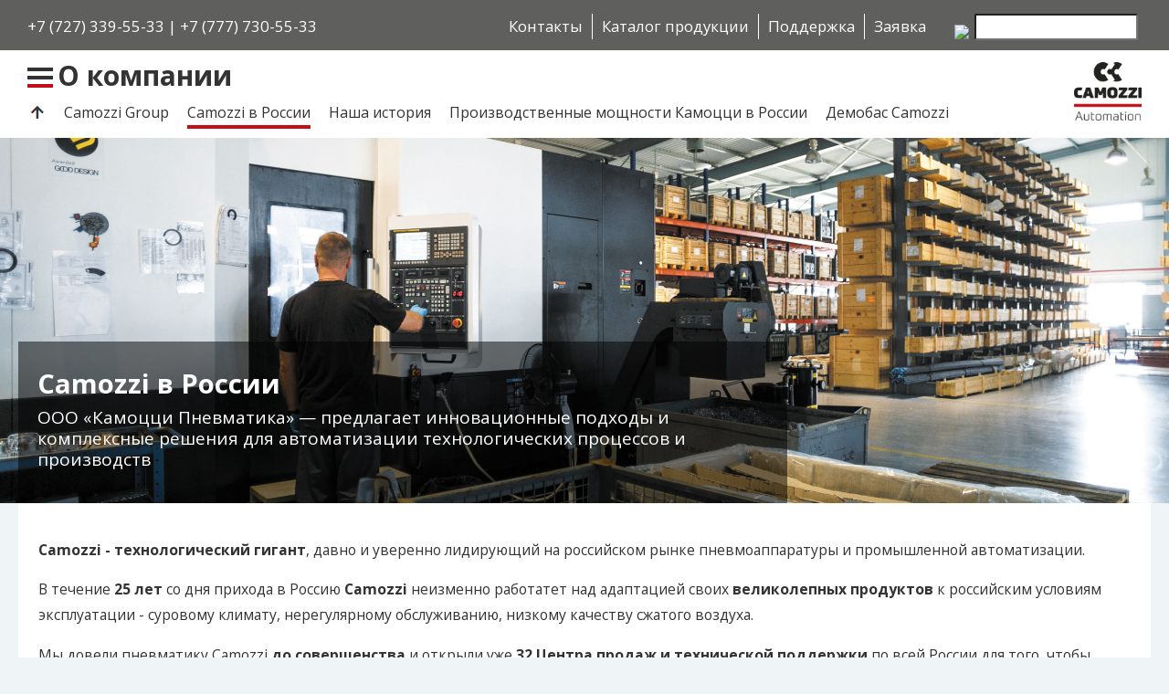

--- FILE ---
content_type: text/html; charset=utf-8
request_url: https://camozzi.kz/about/camozzi-in-russia/
body_size: 7972
content:
<!doctype html>
<html xmlns='http://www.w3.org/1999/xhtml' xml:lang='ru' lang='ru'>
<head>

<meta charset="utf-8">
<meta http-equiv="Content-Type" content="text/html; charset=UTF-8">
<meta name="viewport" content="width=device-width">
<meta name='robots' content='index, follow' />
<meta name="yandex-tableau-widget" content="logo=https://www.camozzi.ru/camozzi_logo.png, color=#ffffff" />
<meta http-equiv='X-UA-Compatible' content='IE=edge' /> 
<link href='/favicon_4.ico' rel='shortcut icon' type='image/x-icon' />

<link href="/images/new_design_2019/css/css.css" rel="stylesheet">
<link rel="stylesheet" href="/images/new_design_2019/css/font-awesome.css">
<link rel="stylesheet" href="/images/new_design_2019/css/owl.carousel.min.css">
<link rel='stylesheet' href='/js/fancybox.inc/jquery.fancybox.css' type='text/css' />

<link href="/css/styles.css" type="text/css"  rel="stylesheet" />

<script src="/images/new_design_2019/css/jquery.min.js"></script>
<script src="/images/new_design_2019/css/owl.carousel.min.js"></script>
<script src='/js/fancybox.inc/jquery.fancybox.js'></script>

<script>
        $(document).ready(function() {
	        $(".various").fancybox({
		        fitToView	: false,
		        autoSize	: true,
		        closeClick	: false,
		        openEffect	: 'fade',
		        closeEffect	: 'fade'
	        });
	        $(".imageGallery").fancybox({
		        openEffect	: 'fade',
		        closeEffect	: 'fade'
	        });
            var overlay=$('.top_ban .history');
            if($('.box_skitter_large li').eq(0).hasClass('nooverlay')) overlay.hide();
            $('.box_skitter_large').skitter({
                numbers: false,
                animation: 'fade',
                imageSwitched: function(image_i, self){
                    if($('.box_skitter_large li').eq(image_i).hasClass('nooverlay')){
                        overlay.fadeOut(400);
                    }
                    else {
                        overlay.fadeIn(400);
                    }
                }
            });
        });
    </script>
    <script>
function loadOffice( pageUrl, item ) {
		$.ajax({
			url: pageUrl,
			cache: false,
			success: function( html ){
				$( '#diller-item' ).replaceWith( html );
				$( '#bock_a .noborder' ).removeClass( 'current' );
				$( '#bock_a .noborder.item' + item ).addClass( 'current' );
			}
		});

}
</script>

<link rel="stylesheet" href="/files/imageflow.packed.css" type="text/css" />
<script src="/files/imageflow.packed.js" type="text/javascript"></script>

<link href="/images/new_design_2019/css/add_new.css?ver=130" type="text/css"  rel="stylesheet" />
<script src="/images/new_design_2019/js/app.js"></script>


<title>Camozzi в России</title>



<script src="//api-maps.yandex.ru/2.1/?lang=ru_RU" type="text/javascript"></script>

	<link href="https://fonts.googleapis.com/css?family=Poppins:400,700" rel="stylesheet">
    <link href="https://fonts.googleapis.com/css2?family=Open+Sans:ital,wght@0,300;0,400;0,600;0,700;0,800;1,300;1,400;1,600;1,700;1,800&display=swap" rel="stylesheet">
	<link href="https://fonts.googleapis.com/css?family=Montserrat:400,500,600" rel="stylesheet">
<!-- jivosite -->
<script src="//code-ya.jivosite.com/widget/xdiXPM5OjC" async></script>
<!-- /jivosite -->
<!-- Facebook Pixel Code -->
<script>
!function(f,b,e,v,n,t,s)
{if(f.fbq)return;n=f.fbq=function(){n.callMethod?
n.callMethod.apply(n,arguments):n.queue.push(arguments)};
if(!f._fbq)f._fbq=n;n.push=n;n.loaded=!0;n.version='2.0';
n.queue=[];t=b.createElement(e);t.async=!0;
t.src=v;s=b.getElementsByTagName(e)[0];
s.parentNode.insertBefore(t,s)}(window,document,'script',
'https://connect.facebook.net/en_US/fbevents.js');
 fbq('init', '229928748114474'); 
fbq('track', 'PageView');
</script>
<noscript>
 <img height="1" width="1" src="https://www.facebook.com/tr?id=229928748114474&ev=PageView&noscript=1"/>
</noscript>
<!-- End Facebook Pixel Code -->
<!-- VK Pixel Code -->
<script type="text/javascript">!function(){var t=document.createElement("script");t.type="text/javascript",t.async=!0,t.src="https://vk.com/js/api/openapi.js?167",t.onload=function(){VK.Retargeting.Init("VK-RTRG-474179-fNm2t"),VK.Retargeting.Hit()},document.head.appendChild(t)}();</script><noscript><img src="https://vk.com/rtrg?p=VK-RTRG-474179-fNm2t" style="position:fixed; left:-999px;" alt=""/></noscript>
<!-- End VK Pixel Code -->


</head>
<body class="inner vnutr_body">

<script type='text/javascript'>

  var _gaq = _gaq || [];
  _gaq.push(['_setAccount', 'UA-23302725-18']);
  _gaq.push(['_trackPageview']);

  (function() {
    var ga = document.createElement('script'); ga.type = 'text/javascript'; ga.async = true;
    ga.src = ('https:' == document.location.protocol ? 'https://ssl' : 'http://www') + '.google-analytics.com/ga.js';
    var s = document.getElementsByTagName('script')[0]; s.parentNode.insertBefore(ga, s);
  })();

</script>
<script src="https://ajax.googleapis.com/ajax/libs/webfont/1.4.7/webfont.js"></script>
    <script>
      WebFont.load({
        google: {
          families: ["Roboto:300,300italic,regular,italic,500,500italic,700,700italic:cyrillic,cyrillic-ext,greek,greek-ext,latin-ext"]
        }
      });
    </script>
<header>
	<div class="header_new">
		<div class="container-wide">
			<div class="header_tel">+7 (727) 339-55-33 | +7 (777) 730-55-33</div>
			<div class="header_menu">
				<div class="menu_new">
					<ul>
						<li><a href="/contact/office/">Контакты</a></li>
						<li><a href="http://catalog.camozzi.ru/">Каталог продукции</a></li>
						<li><a href="/support/elektroprivody/">Поддержка</a></li>
					</ul>
				</div>
				<div class="head_cammozzi"><a href="/contact/application/">Заявка</a></div>
                <form action="/search/" method="get" accept-charset="UTF-8">
				    <div class="search_new">                    
					    <div><a href=""><img src="/images/2020/new/search.png"></a></div>
					    <div class="textbox-cont"><input type="text" id="mod_search_searchword" name="search_query" value="" size="30" maxlength="128" class="txtbox"></div>                    
				    </div>
                </form>
			</div>
		</div>
	</div>
	
   
</header>
<div class="header_top">
    <div class="header">&nbsp;</div>
        <div class="container-wide container-wide_vnt">
            <div class="flex_grow">
              <div class="menu_scroll open-menu d-flex">
                  <div class="bars"><div class="first-bar">&nbsp;</div><div class="second-bar">&nbsp;</div><div class="third-bar">&nbsp;</div></div>
                  <div><span><strong>О компании</strong></span></div>
              </div>
              <div class="menu_vnutr">
                  <div class='img_up'><a href='/about/'><img src='/images/2020/up_arrow.jpg'></a></div>                  <ul class='submenu'><li><a href='/about/camozzi-group/'>Camozzi Group</a></li><li class='active-trail'>Camozzi в России</li><li><a href='/about/our-history/'>Наша история</a></li><li><a href='/about/camozzi-proizvodstvo/'>Производственные мощности Камоцци в России</a></li><li><a href='/about/demobas/'>Демобас Camozzi</a></li></ul>              </div>
            </div>
            <!--<div class="new_year_2021">
				<div class="new_year_2021_img"><img src="/images/2022.png"></div>
				<div class="logo"><a href="/"><img src="/images/new_design_2019/logo_new_2020.png"></a></div>
			</div>-->
			<div class="logo"><a href="/"><img src="/images/new_design_2019/logo_new_2020.png"></a></div>
        </div>
        
        <div class="container-fluid">
            <div class="top-title-cont">                
               <div class="content"><div class="cuneo-bianco"><a href="/about/">Автоматизация технологических процессов и производств</a></div></div>
            </div>
        </div>        
</div>
<div class="contenitore-menu">
        <div class="close_menu"><img src="/images/2020/new/close.jpg"></div>
            <ul><li><a href='/productiya/' class='tlt'>Продукция</a><ul class='submenu'><li><a href='http://catalog.camozzi.ru/'>Каталог</a></li><li><a href='/productiya/certificates-acts/'>Сертификаты</a></li><li><a href='/productiya/otraslevye-broshiury/'>Брошюры</a></li><li><a href='/productiya/inzhenernaya-informaciya/'>Инженерная информация</a></li><li><a href='/productiya/novinki/'>Новинки</a></li><li><a href='/productiya/transportation/'>Транспорт</a></li></ul></li><li class='active-trail'><a href='/about/' class='active-trail first collapsed'>О компании</a><ul class='submenu'><li><a href='/about/camozzi-group/'>Camozzi Group</a></li><li class='active-trail'>Camozzi в России</li><li><a href='/about/our-history/'>Наша история</a></li><li><a href='/about/camozzi-proizvodstvo/'>Производственные мощности Камоцци в России</a></li><li><a href='/about/demobas/'>Демобас Camozzi</a></li></ul></li><li><a href='/news/' class='tlt'>Новости</a><ul class='submenu'><li><a href='/news/publication/'>Публикации</a></li><li><a href='/news/vystavki/'>Выставки</a></li></ul></li><li><a href='/uchebno-nauchniy-centr/zadachi-i-struktura-unts/' class='tlt'>Учебно-научный центр</a><ul class='submenu'><li><a href='/uchebno-nauchniy-centr/zadachi-i-struktura-unts/'>Задачи и структура</a></li><li><a href='/uchebno-nauchniy-centr/zayavka-unc/'>Заявка</a></li><li><a href='/uchebno-nauchniy-centr/programmy-obucheniya/'>Программы обучения</a></li><li><a href='/uchebno-nauchniy-centr/onlayn-kursy-lwc/'>Онлайн-курсы LWC</a></li><li><a href='/uchebno-nauchniy-centr/uchebnye-stendy/'>Учебные стенды</a></li><li><a href='/uchebno-nauchniy-centr/kniga-pnevmatika-dlya-vseh/'>Книга</a></li><li><a href='/uchebno-nauchniy-centr/akademiya-kamotstsi-youtube-kanal/'>Академия Камоцци</a></li><li><a href='/uchebno-nauchniy-centr/kontakty/'>Контакты</a></li></ul></li><li><a href='/support/elektroprivody/' class='tlt'>Поддержка</a><ul class='submenu'><li><a href='/support/elektroprivody/'>Электроприводы</a></li><li><a href='/support/pnevmoostrova/'>Пневмоострова</a></li><li><a href='/support/pnevmokalkulyator/index.html'>Пневмокалькулятор</a></li></ul></li><li><a href='/contact/office/' class='tlt'>Контакты</a><ul class='submenu'><li><a href='/contact/office/'>Наши офисы</a></li><li><a href='/contact/application/'>Заявка</a></li></ul></li></ul>        </div>



<section class="content banner vnutr_page_content">
<div class='bg_new_img' style='background-image:url(/netcat_files/609/IMG_6403_1.jpg)' /></div><div class="container">
    <div class="vnutr_page ">
      <div class="h-box-medio">
          <div class="info_medio">
              <div class="inner">
                <h1>Camozzi в России</h1>
                <div class='small'><p>ООО «Камоцци Пневматика» — предлагает инновационные подходы и комплексные решения для автоматизации технологических процессов и производств</p></div>                
               </div>               
          </div>
                                                        </div>
    </div>
</div>
			</section>
     </div>
		</div>
	</div>
<div id="main_content">
			<div class='cz_cont'>
				<div class='cz_cont_full  '>
					<table class='contentpaneopen'>
						<tr>
							<td width="100%" class="contentheading">Camozzi в России</td>
						</tr>
					</table>
					<table class='contentpaneopen'>
						<tr>
							<td valign='top'>
        <!-- content -->     <div class='nc_list nc_text'>  <div class='nc_row'>
    <section class="about-new">
<p><strong>Camozzi - технологический гигант</strong>, давно и уверенно лидирующий на российском рынке пневмоаппаратуры и промышленной автоматизации.</p>
<p>В течение <strong>25 лет</strong> со дня прихода в Россию <strong>Camozzi</strong> неизменно работатет над адаптацией своих <strong>великолепных продуктов</strong> к российским условиям эксплуатации - суровому климату, нерегулярному обслуживанию, низкому качеству сжатого воздуха.</p>
<p>Мы довели пневматику Camozzi <strong>до совершенства</strong> и открыли уже <strong>32 Центра продаж и технической поддержки</strong> по всей России для того, чтобы донести до Вас лучшее, что имеем - <strong>пневматическую аппаратуру Camozzi.</strong></p>
<!--a href="/images/stories/Camozzi_contacts.jpg" class="thumbnail various"><img style='float:right;margin:0 0 40px 40px' src="/images/stories/Camozzi_contacts-230x195.jpg" class="borderImg"></a-->
<div class="ab-item russia-camozzi">
	<div class="group-img-new ">
		<div class="group-img">
			<img src='/images/2019/zdanie.jpg' />
		</div>
		<br/><br/>
		<div class="group-img">
			<img src='/images/2019/car.jpg' />
		</div>
	</div>
	<div class="group-content ">
		<div class="field-item even">
			<p>Для сокращения сроков исполнения заказов <strong>до 1 дня</strong> в России работает два завода Camozzi по производству пневмоцилиндров, систем управления дверями автобусов и электричек, шкафов, специальных компонентов, а распределители, устройства подготовки сжатого воздуха и фитинги с математической точностью поддерживаются на российских складах в количествах, необходимых нашим покупателям. Поэтому <strong>80% заказов выполняются Центром комплектации в день поступления</strong> и передаются экспресс-перевозчикам для доставки до двери покупателя.</p>
			<p>Для того чтобы наши заказчики получали <strong>лучшую инженерную поддержку</strong>, Camozzi разрабатывает и поставляет пневмо-электронные шкафы и блоки управления, предварительно собранные пневматические комплексы и "вписывает"&nbsp; исполнительные цилиндры в габариты заказчика.</p>
			<p>Для того чтобы наши заказчики знали все тонкости работы пневмоавтоматики, <strong>Учебно-научный центр Camozzi</strong> проводит <strong>25 обучающих семинаров</strong> в год в Штаб-квартире в Подмосковье, в своих филиалах на базе технических Университетов в Ростове-на-Дону, Самаре и Красноярске&nbsp; и более <strong>30 выездных семинаров</strong> на предприятиях.</p>
			<p></p>
			<p><span><strong>Компания Камоцци предлагает:</strong><br></span></p>
			<p></p>
			<ul>
			<li>Пневмооборудование “Камоцци” для автоматизации промышленных производств: цилиндры пневматические (компактные, миницилиндры, короткоходовые, тандем, мультипозиционный, бесштоковые и поворотные цилиндры);</li>
			<li>следящие пневматические приводы;</li>
			<li>схваты пневматические;</li>
			<li>магнитные датчики положения (герконовый и датчик Холла);</li>
			<li>распределители с электромагнитным, пневматическим, механическим и ручным управлением;</li>
			<li>острова пневматические;</li>
			<li>пневматические шкафы управления;</li>
			<li>устройства пневматической логики, реле и усилители давления;</li>
			<li>устройства подготовки воздуха (фильтры, регуляторы давления, маслораспылители), манометры;</li>
			<li>автоматические клапаны (дроссели, обратные клапаны, вентили);<br>фитинги, пластиковые трубопроводы;</li>
			<li>вакуумные эжекторы, захваты (присоски), принадлежности;</li>
			<li>запорная арматура;</li>
			<li>тормозные фитинги&nbsp;и сборки для тормозных пневмосистем;</li>
			<li>формованный трубопровод</li>
			</ul>
		</div>
	</div>
</div>

<div class="ab-item">
		<div class="group-img">
				<img src="/images/2019/zavod.jpg">
			</div>
			<div class="group-content ">
				<div class="field-items-title">
				<h2>О компании</h2>
				</div>
				<div class="field-item even">
					<p>ООО «Камоцци Пневматика» предлагает комплексные решения для автоматизации технологических процессов и производств с использованием итальянского пневмооборудования Camozzi и инновационные технические решения.</p>
					<p>1991 г. – Образование компании.</p>
					<p>2006 г. – Открытие производственно-логистического центра в Подмосковье.</p>
					<ul>
					<li><span>32 отделения, в т. ч. Москва, Санкт-Петербург, Самара, Ростов-на-Дону, Екатеринбург, Новосибирск, Нижний Новгород, Казань и др.</span></li>
					<li><span>500 сотрудников</span></li>
					<li><span>Производственная площадь 10 000 м2</span></li>
					<li><span>80 000 предприятий клиентов</span></li>
					</ul>
				</div>
			</div>
		</div>
<div class="ab-item">		
			<div class="field-items-title center">
				<div>
				<h2>Добро пожаловать в Россию!</h2>		
				<div class="group-img map-img"><img src="/images/2019/map-cam.jpg"></div>
				</div>
			</div>		
</div>
<div class="ab-item">
			<div class="group-img">
				<img src="/images/2019/camozzi-5.jpg">
			</div>		
			<div class="group-content">
			
			<div class="field-items-title">
				<h2>Процедура заказов стандартной продукции</h2>
				</div>
				<div class="field-item even">
					<ul>
					<li><span>30 000 позиций товара на операционном складе</span></li>
					<li><span>Изготовление стандартного цилиндра в течение суток</span></li>
					<li><span>Доставка продукции по все России за 1-3 дня</span></li>
					</ul>
				</div>
				
			</div>
			
			
</div>
<div class="ab-item">		
			<div class="field-items-title center">
				<div>
				<h2>Процедура заказов специальных изделий</h2>		
				<img src="/images/2019/camozzi-6.jpg">
				</div>
			</div>		
</div>
</section></div>
</div><!-- /content -->
							</td>
						</tr>
					</table>
					<span class="article_separator"></span>					
				</div>
			</div>
			<div class="clr"></div>

	<div class='clr'></div>	
    <div class='empty'></div>

  </div>
</div>
<div class='panel-panel panel-col-bottom-my'>
<footer>
	<div class="panel-panel panel-col-bottom">
	
      <div class="inside">
	  
	 <div class="footer-wrap-new">
        <div class="footer-left-new">
		  <h3 class="pane-title">Представительства</h3>
            <div class="footer-sitemap">
  				<ul>
					<li><a href="/contact/office/shtab.html">Алматы</a></li>
    				<li><a href="/contact/office/office_134.html">Астана</a></li>
    				<li><a href="contact/office/office_135.html">Павлодар</a></li>
    				<li><a href="contact/office/office_134.html">Шымкент</a></li>
  				</ul>
			</div>
        	</div>
        <div class="footer-right-new">
          <div class="footer-contacts1">
            <div class="address">
              <div class="off"><a href="/contact/office/shtab.html">ТОО «Камоцци Пневматик Казахстан»</a><br></div> +7 (727) 333-53-34<br>
              г.Алматы, пр.Райымбека, 200/6<br><a href="mailto:info@camozzi.kz">info@camozzi.kz</a>
            </div>
          <div class="socseti">
         <a href="https://www.youtube.com/channel/UCTDom3nggn5jZfJnbtOD7FA" target="_blank"><img src="/images/new_design_2019/youtube.png" alt=""></a>
         <a href="https://vk.com/camozzipnevmatika" target="_blank"><svg xmlns="http://www.w3.org/2000/svg"  viewBox="0 0 48 48" width="33px" height="33px"><path fill="#c30a1a" d="M42,37c0,2.762-2.238,5-5,5H11c-2.761,0-5-2.238-5-5V11c0-2.762,2.239-5,5-5h26c2.762,0,5,2.238,5,5 V37z"/><path fill="#fff" d="M35.937,18.041c0.046-0.151,0.068-0.291,0.062-0.416C35.984,17.263,35.735,17,35.149,17h-2.618 c-0.661,0-0.966,0.4-1.144,0.801c0,0-1.632,3.359-3.513,5.574c-0.61,0.641-0.92,0.625-1.25,0.625C26.447,24,26,23.786,26,23.199 v-5.185C26,17.32,25.827,17,25.268,17h-4.649C20.212,17,20,17.32,20,17.641c0,0.667,0.898,0.827,1,2.696v3.623 C21,24.84,20.847,25,20.517,25c-0.89,0-2.642-3-3.815-6.932C16.448,17.294,16.194,17,15.533,17h-2.643 C12.127,17,12,17.374,12,17.774c0,0.721,0.6,4.619,3.875,9.101C18.25,30.125,21.379,32,24.149,32c1.678,0,1.85-0.427,1.85-1.094 v-2.972C26,27.133,26.183,27,26.717,27c0.381,0,1.158,0.25,2.658,2c1.73,2.018,2.044,3,3.036,3h2.618 c0.608,0,0.957-0.255,0.971-0.75c0.003-0.126-0.015-0.267-0.056-0.424c-0.194-0.576-1.084-1.984-2.194-3.326 c-0.615-0.743-1.222-1.479-1.501-1.879C32.062,25.36,31.991,25.176,32,25c0.009-0.185,0.105-0.361,0.249-0.607 C32.223,24.393,35.607,19.642,35.937,18.041z"/></svg></a> 
         <a href="https://t.me/CamozziRUSSIA " target="_blank"><svg xmlns="http://www.w3.org/2000/svg" class="telega"
aria-label="Telegram" role="img"
viewBox="0 0 512 512"><rect
width="512" height="512"
rx="15%"
fill="#c30a1a"/><path fill="#c8daea" d="M199 404c-11 0-10-4-13-14l-32-105 245-144"/><path fill="#a9c9dd" d="M199 404c7 0 11-4 16-8l45-43-56-34"/><path fill="#f6fbfe" d="M204 319l135 99c14 9 26 4 30-14l55-258c5-22-9-32-24-25L79 245c-21 8-21 21-4 26l83 26 190-121c9-5 17-3 11 4"/></svg></a>
  </div>
        </div>
      </div>

</div>
    </div>
</footer>
<div id="block-bean-footer-disclaimer-camozzi-auto" class="block block-bean container">
  <div class="content">
    <div about="/block/footer-disclaimer---camozzi-auto" typeof="" class="ds-1col entity entity-bean bean-footer-disclaimer view-mode-default clearfix">

  
  
<div class="field field-name-title-field field-type-text field-label-hidden">
    <div class="field-items">
          <div class="field-item even">2006&ndash;2026 ТОО «Камоцци Пневматик Казахстан»</div>
      </div>
</div>

</div>


<!-- Yandex.Metrika counter -->
<div style='display:none;'><script type='text/javascript'>(function(a,b){(a[b]=a[b]||[]).push(function(){try{a.yaCounter655865=new Ya.Metrika({id:655865,enableAll:!0,webvisor:!0})}catch(b){}})})(window,"yandex_metrika_callbacks");</script></div>
<script src='//mc.yandex.ru/metrika/watch.js' type='text/javascript' defer='defer'></script>
<noscript><div><img src='//mc.yandex.ru/watch/655865' style='position:absolute; left:-9999px;' alt='' /></div></noscript>
<!-- /Yandex.Metrika counter -->

<!-- Yandex.Metrika counter -->
<script type='text/javascript'>
(function (d, w, c) {
    (w[c] = w[c] || []).push(function() {
        try {
            w.yaCounter21208801 = new Ya.Metrika({id:21208801,
                    webvisor:true,
                    clickmap:true,
                    trackLinks:true,
                    accurateTrackBounce:true});
        } catch(e) { }
    });

    var n = d.getElementsByTagName("script")[0],
        s = d.createElement("script"),
        f = function () { n.parentNode.insertBefore(s, n); };
    s.type = "text/javascript";
    s.async = true;
    s.src = (d.location.protocol == "https:" ? "https:" : "http:") + "//mc.yandex.ru/metrika/watch.js";

    if (w.opera == "[object Opera]") {
        d.addEventListener("DOMContentLoaded", f, false);
    } else { f(); }
})(document, window, "yandex_metrika_callbacks");
</script>
<noscript><div><img src="//mc.yandex.ru/watch/21208801" style="position:absolute; left:-9999px;" alt="" /></div></noscript>
<!-- /Yandex.Metrika counter -->

<!-- Google.Analytics counter -->
<script>
  (function(i,s,o,g,r,a,m){i['GoogleAnalyticsObject']=r;i[r]=i[r]||function(){
  (i[r].q=i[r].q||[]).push(arguments)},i[r].l=1*new Date();a=s.createElement(o),
  m=s.getElementsByTagName(o)[0];a.async=1;a.src=g;m.parentNode.insertBefore(a,m)
  })(window,document,'script','https://www.google-analytics.com/analytics.js','ga');

  ga('create', 'UA-90272626-1', 'auto');
  ga('send', 'pageview');

</script>
<!--/Google.Analytics counter -->


</body>
</html>

--- FILE ---
content_type: text/css
request_url: https://camozzi.kz/css/styles.css
body_size: 10386
content:
html, body {
	width:100%;
	height:100%;
}
body {
	font-family:Tahoma, sans-serif;
	background-color:#fff;
	width:100%;
	margin:0;
	padding:0;
}
* html .wrapper {
	height:100%;
}
.wrapper {
	position:relative;
	margin:0 auto;
	min-height:100%;
}
tr, p, div {
	/*font-family:Tahoma,Helvetica,sans-serif;*/

}
h3 {
	border-left:5px solid #FF1801;
	line-height:17px;
	font-family:Arial, sans-serif;
	font-size:22px;
	font-weight:400;
	padding:0 15px;
}
a, a:link, a:hover {
	/*font-family:Tahoma, sans-serif;*/
	color:#2581c7;

}
hr {
	background:#999;
	height:1px;
	width:100%;
}
ul, li {
	list-style:none;
	margin:0;
	padding:0;
}
ul > ul {
	margin-left: 30px;
}
li {
	margin:7px 0;
}
.main li {
	line-height:15px;
	padding-left:15px;
	padding-top:0;
	margin-left:5px;
	margin-bottom:10px;
	margin-top:5px;
	background-image:url(/images/dot_li.gif);
	background-repeat:no-repeat;
	background-position:0 3px;
}
img {
	border:none;
	margin:0;
}
.newsflash td {
	color:#fff;
	text-align:justify;
	vertical-align:middle;
	background-color:#333;
	margin:0;
}
.mainpage {
	text-align:justify;
	color:#333;
	font-family:Verdana, Helvetica, Arial, sans-serif;
	font-size:13px;
}
.mainpage-bkg {
	background-image:url(/images/lineborder.png);
	width:1px;
}
.greybg {
	background:#eee;
}
.pathway {
	font-family: Tahoma;
    font-size: 13px;
}
.breadcrumbs img {
	margin: 0 5px;
}
a.pathway:link, a.pathway:visited {
	color:#f90;
	font-weight:400;
}
a.pathway:hover {
	color:#f30;
	font-weight:400;
	text-decoration:none;
}
.clr {
	float:none;
	clear:both;
}
.empty {
	height:183px;
}
.figures {
	border:1px solid #333;
	border-collapse:collapse;
}
.figures td {
	padding:10px !important;
}
#active_menu {
	color:#000;
}
a.mainlevel:link, a.mainlevel:visited {
	display:block;
	color:#fff;
	font-weight:700;
	background-image:url(/images/menu_bgr.png);
	background-repeat:no-repeat;
	width:95%;
	text-indent:15px;
	text-decoration:none;
	font-family:Verdana, Helvetica, Arial, sans-serif;
	line-height:20px;
	margin-bottom:1px;
}
a.mainmenu:link, a.mainmenu:visited {
	color:#fff;
	font-family:Verdana, Helvetica, Arial, sans-serif;
	font-weight:700;
	font-size:10px;
}
.pollstableborder {
	border:1px solid;
	padding:1px;
}
a.sublevel:link, a.sublevel:visited {
	padding-left:1px;
	vertical-align:middle;
	font-size:11px;
	color:#f60;
	text-align:left;
}
a.sublevel:hover {
	color:#ff9e31;
	text-decoration:none;
}
table.moduletable {
	margin-bottom:15px;
	width:100%;
	background:url(/images/bgr.png);
	padding:5px 0 5px 8px;
}
table.moduletable th {
	font-size:11px;
	font-weight:700;
	color:#000;
	text-align:left;
	width:100%;
	letter-spacing:2px;
	text-indent:5px;
	padding-bottom:3px;
}
table.moduletable td {
	font-size:10px;
	font-weight:400;
}
.poll {
	font-family:Arial, Helvetica, sans-serif;
	font-size:10px;
	color:#666;
	line-height:14px;
}
table.pollstableborder{
	border:1px solid #ccc;
}
.sectiontableheader {
	background-color:#ccc;
	color:#333;
	font-weight:700;
}
.sectiontableentry1 {
	background-color:#F0F0F0;
}
.sectiontableentry2 {
	background-color:#E0E0E0;
}
.contentheading, .componentheading {
	border-left:5px solid #FF1801;
	color:#282828;
	font-size:20px;
	line-height:16px;
	padding:0 20px 0 10px;
}
.blog {
	margin:20px 0;
}
.blog .contentheading {
	border:none!important;
	font-size:18px!important;
	line-height:20px;
	padding:0!important;
}
.browseProductDescription_alt {
	margin-left:190px;
	color:#5b5b5b;
}



a[href $=.pdf] {
	display:block;
	float:left;
	clear:left;background:url(/images/pdf_icon.png) left top no-repeat;
	color:#5b5b5b!important;
	font-size:14px;
	text-decoration:underline!important;
	margin-top:10px;
	padding:10px 0 10px 40px
}
.createdate {
	font-family:Arial, Helvetica, sans-serif;
	font-size:10px;
	color:#999;
	text-align:left;
}
.button {
	font-family:Verdana, Arial, Helvetica, sans-serif;
	font-style:normal;
	font-size:10px;
	font-weight:700;
	background-color:#F0F0F0;color:#000;border:1px solid #ccc;
}
.inputbox {
	border:1px solid #ccc;font-family:Verdana, Arial, Helvetica, sans-serif;
	font-size:10px;
	color:#000;
	background-color:#fff
}
a.category:link,a.category:visited {
	color:#333;font-size:12px;font-weight:700;
}
a.category:hover {
	color:#999;
}
.ontab {
	background-color:#ffae00;
	border-left:outset 2px #f90;
	border-right:outset 2px gray;
	border-top:outset 2px #f90;
	border-bottom:solid 1px #d5d5d5;
	text-align:center;
	font-weight:700;
	color:#fff;
}
.offtab {
	background-color:#e5e5e5;
	border-left:outset 2px #E0E0E0;
	border-right:outset 2px #E0E0E0;
	border-top:outset 2px #E0E0E0;
	border-bottom:solid 1px #d5d5d5;
	text-align:center;
	font-weight:400
}
.tabheading {
	background-color:#ffae00;
	text-align:left
}
.pagetext {
	visibility:hidden;
	display:none;
	position:relative;
	top:0
}
.moscode {
	background-color:#f0f0f0;
}
.code {
	background-color:#f0f0f0;
	border:1px solid #FFF;
}
.message {
	font-family:Verdana, Arial, Helvetica, sans-serif;
	font-weight:700;
	font-size:10pt;
	color:#f60;
	text-align:center;
}
.back_button {
	text-align:center;
	margin-top:40px;
}
table.contenttoc {
	color:#330;
	background-color:#e0e0e0;
	border:1px solid #333
}
table.contenttoc td {
	font-size:8pt;
	font-weight:400;
	text-align:left;
}

table.searchintro td {
	background-color:#293C43;
	color:#fff;
	font-weight:700
}
div#ImgLoop {
	width:372px;
	height:172px;
	float:left;
	margin:0;
	padding:0;
}
#LinkToCCCgroup{
	position:absolute;
	right:0;
	width:50px;
	height:55px
}
.roundborder{
	height:1px;overflow:hidden;
	border-right:1px solid #EDEEF0;
	border-left:1px solid #EDEEF0;
}

.c1{
	border:none;
	background-color:#EDEEF0;
	margin:0 6px
}
.c2{
	background-color:#EDEEF0;
	border-width:0 2px;
	margin:0 4px
}
.c3{
	background-color:#EDEEF0;
	margin:0 3px
}
.c4{
	background-color:#EDEEF0;
	margin:0 2px
}
.c5{
	height:2px;
	background-color:#EDEEF0
	;margin:0 1px
}

.contentpaneopen_ccc{
	font-family:Arial, verdana, Helvetica, sans-serif;
	font-size:12px;
	border:0 ridge #09c;
	width:100%;
	padding:1px
}
h6 {
	font-weight:700;
	color:#FC0;
	margin-bottom:4px;
	margin-top:4px;
	font-size:9px
}
fieldset {
	border:none;
	background-color:#fff
}
.titolo_sezione {
	font-size:15px;
	color:#282828
}
fieldset.titolo_sezione_bg {
	font-size:13px;
}
fieldset.titolo_sezione_bg ul li {
	line-height:15px;
	padding-left:15px;
	padding-top:0px;
	margin-left:0;
	margin-bottom:5px;
	background-image:url(/images/dot_li.gif);
	background-repeat:no-repeat;
	background-position:0px 3px;
	list-style:none;
}
table.contentpaneopen td {
	color:#333;
	font-size:13px;
	padding:5px 0px
}
.content-table td{
	padding:5px!important;
}
table.contentpaneopen td.contentheading {
	color:#282828;
	font-size:20px;
	line-height:26px;
	border-left:5px solid #FF1801;
	padding:0 20px 0 10px
}
div#separatore {
	width:780px;
	height:20px;
	display:none;
	margin:20px auto 0;
	padding:0
}
div#separatoreRetta {
	width:780px;
	height:1px;
	border-top:1px solid #DEDFDE;
	margin:2px auto 0;
	padding:0
}
div#header-container {
	text-align:center;
	border:0 solid #000;
	background-image:url(/images/bkg_header-container.gif);
	background-repeat:repeat-x;
	background-position:bottom;
	margin:0 auto;
	padding:0
}
.header_wrap {
	height:595px;
	width:100%;
	background-image:url(/images/header.png);
	background-repeat:repeat-x;
	background-position:bottom center
}
.header_wrap_inner {
	height:227px;
	width:100%;
	background-image:url(/images/header.png);
	background-repeat:repeat-x;
	background-position:bottom center
}
div#header {
	width:1000px!important;margin:0 auto;
	padding:0;
}

.head_block1 {
	float:left;
	width:100%;
	height:140px;
}
.head_block2 {
	float:left;
	width:100%;
	height:455px;
}
.head_block2_inner {
	height:auto;
	float:left;
	width:100%;
}
#header .tl_menu {
	float:left;
	width:113px;
	height:95px;
	border:1px solid #ABC0C7;
	background-color:#F4F8F8;
	padding:4px 0 0 2px;
}
#header .tl_menu ul {
	list-style-type:none;
	font-weight:400;
	font-size:11px;
}
#header .tl_menu li {
	text-align:left;
	padding-left:10px;
	margin-left:5px;
	background-image:url(/images/dot_link_up.gif);
	background-position:left;
	background-repeat:no-repeat;
}
div#header #bannerflash {
	float:left;
	width:542px;
	height:101px;
}
div#header #logo {
	float:right;width:127px;
	height:101px;
	background-image:url(/images/logo_v4.gif);
	background-position:right 15px;
	background-repeat:no-repeat;
}
div#slogan {
	clear:both;
	height:16px;
	text-align:center;
	border-bottom:1px solid #DDD;
	width:100%;
	display:block;
	margin:0 0 20px;
	padding:0;
}
div#main {
	text-align:center;width:100%;
	height:309px;
	background-color:#FFF;
	background-image:url(/images/bkg_main.gif);
	background-position:left top;
	background-repeat:repeat-x;
	margin:0 auto;
	padding:0;
}
div#main #container {
	text-align:center;
	width:780px;
	margin:0 auto;
	padding:0;
}
div#main #container #BoxProdotti {
	float:left;width:201px;
	height:170px!important;
	background-color:#005665;
	border-right:1px solid #fff;
	border-top:0;
	border-bottom:0;
	margin:0;
	padding:1px;
}
div#main #container #BoxEventi {
	float:left;
	width:202px!important;
	height:170px!important;
	background-color:#699;
	border-top:0;
	border-bottom:0;
	margin:0;
	padding:1px;
}
div#main #container #BoxAddressHome{
	display:block;
	position:relative;
	float:left;
	width:406px;
	height:170px!important;
	background-color:#699;
	border-top:0;
	border-bottom:0;
	text-align:left;
	background-image:url(/images/bkg_box_address.jpg);
	background-position:right top;
	background-repeat:no-repeat;
	margin:0;
	padding:1px;
}
.indirizzoHome{
	font-weight:400;
	color:#fff;
	font-size:11px;
	text-align:left;
}
.CorpoSezProdotti{
	height:110px;width:179px;
	background-color:#007C8E;
	border:1px solid #B3C8CE;
	margin:5px auto auto!important;
	padding:4px;
}
.testoNews{
	font-weight:400;
	color:#fff;
	font-size:10px;
	text-align:left;
}
.IconaNews
{
	margin-left:15px;
	margin-top:15px;
}
div#menu_box_dx{
	clear:both;
	border:1px solid #B6C4CA;
	margin-bottom:5px;
	padding:4px;
}
.CorpoSezEventi{
	height:110px;
	width:179px;
	background-color:#900;
	border:1px solid #B3C8CE;
	margin:5px auto auto!important;
	padding:4px;
}
div#main #container #SearchAdv {
	text-align:center;
	width:780px;
	min-height:103px;
	margin:0 auto;
	padding:0
}
div#main #container #SearchAdv #BoxAdvSearch {
	float:left;
	text-align:left;
	width:340px;
	height:95px;
	padding-top:20px;
	padding-left:0;
	margin:0
}
div#main #container #SearchAdv #BannerNews {
	float:right;
	text-align:left;
	width:380px;
	margin-top:20px;
	margin-right:0;
	color:#fff;
	padding:0
}
div#main #container #SearchAdv #LogoCCCgroup {
	float:right;
	width:380px;
	height:60px;
	margin-top:20px;
	margin-right:0;
	background-image:url(/images/logo_ccc_group.gif);
	background-position:right;
	background-repeat:no-repeat;
	padding:0
}
div#main #container #BoxCCCMagazine {
	float:left;
	text-align:left;
	width:390px;
	height:45px;
	padding-top:0;
	color:#005665;
	font-size:11px
}

#BoxCCCMagazine b {
	border-bottom:1px solid #ABC0C7;
	clear:left;
	color:red;
	margin:1px 0;
	padding:1px 0
}
#BoxCCCMagazine ul {
	list-style-type:none;
	text-align:left;
	margin:0;
	padding:0
}
#BoxCCCMagazine ul li {
	display:block;
	float:left;
	text-align:left;
	padding-right:10px;
	line-height:15px;
	margin:0
}
.buttonOff {
	font-family:Arial, Helvetica, sans-serif;
	font-size:11px;
	color:#fff;
	font-weight:700;
	border:none;
	background-image:url(/images/bott_form_off.gif);
	background-repeat:no-repeat;
	width:55px;
	height:23px;
	cursor:pointer
}
.Input200px {
	font-size:11px;
	width:200px!important;
	height:15px!important
}
.Select200px {
	font-size:11px;
	width:204px!important
}
.search_home {
	font-size:11px;
	width:200px!important;
	height:15px!important;
	font-family:Verdana, Arial, Helvetica, sans-serif;
	color:#000;background-color:#fff}
.cleaner {
	clear:both;
	visibility:hidden
}
.newsflashbox {
	color:#fff;
	text-align:justify;
	background-image:url(/images/bkg_newsflash.gif);
	background-repeat:no-repeat;
	background-color:#005665;border:outset 3px #669AA3
}
.newsflashbox a:hover {
	color:#FFC;
	
}
.newsflashbox p {
	color:#fff
}
.periodo {
	color:#CFF;
	font-weight:700
}
#toolbar {
	display:block;
	position:relative;
	clear:both
}
.top_contact {
	float:right
}
.top_menu {
	width:120px
}
.top_ban {
	width:980px;
	margin:0 10px;
	height: 365px;
}
.top_logo {
	width:120px;
	margin:52px 0 0 11px
}
.top_logo-my1{margin:3px 0 0 59px;}
.top_logo-my2 {margin:3px 0 0 15px;}
.top_menu,.top_ban,.top_logo,.top_logo-my1,.top_logo-my2,.slider {
	float:left;
	overflow:hidden
}
.slider {
	height:172px
}
.contacts {
	float:right;
	margin:50px 0 0;
	width: 220px;
}
.moduletable_phone {
	margin:28px 2px 0 0
}
.moduletable_phone p {
	font-family:'Myriad Pro', sans-serif;
	font-size:30px;
	color:#070707;
	font-weight:700;
	margin:0
}
.pcb_wrap {
	width:1000px;
	overflow:hidden;
	margin:0 auto
}
#main_content {
	width:1000px;
	
	margin:15px auto 0
}
.left_col {
	width:200px;
	float:left;
	margin:0 10px 30px
}
.mid_col {
	width:735px;
	float:right;
	margin:0 10px 30px 15px
}
.browseProductTitle_alt {
	font-size:19px;
	font-family:Arial, sans-serif;
	color:#282828;
	margin-bottom:10px
}
.right_col {
	width:150px;
	float:right;
	padding:20px 10px
}
#vmMainPage td a img {
	width:90px;
	height:auto
}
#footer {
	position:relative;
	margin:-183px auto 0;
	/*width:100%;*/
    min-width: 100%;
	height:183px;
	/*background:url(../images/footer_bg.png) top center repeat-x*/
	background: none;
    background-color: #D6D0C2;
}
.footer_inner {
	width:1000px;
	height:183px;
	position:relative;
	margin:0 auto
}
.footer_menu {
	width:680px;
	text-align:center;
	margin:0 160px;
	padding:40px 0 0
}
.footer_menu a {
	color:#474747;
	font-size:13px;
	text-decoration:underline;
	line-height:26px;
	padding:0 13px
}
.Copyright {
	float:right;
	text-align:right;
	width:200px;
	height:25px;
	padding-top:20px;
	font-size:10px;
	color:#3E849B
}
div#toolbar {
	width:980px;
	height:37px;
	border:1px solid #d6d7d7;
	background:url(/images/bg_top_menu.png) top left repeat-x;
	border-radius:1px;
	-moz-border-radius:1px;
	-webkit-border-radius:1px;
	-khtml-border-radius:1px;
	margin:16px 0 5px 10px;
	padding:0
}
.moduletable_top_addr a {
	float:right;
	background:url(/images/strelka.png) 100% 4px no-repeat;display:block;width:167px;
	padding:0 6px 0 0;
	text-decoration:none;
}
.moduletable_top_addr a span {
	border-bottom:1px dotted;
	font-size:13px;
	
}
.moduletable_top_addr a:hover span {
	border:none
}
.moduletable_search {
	float:right;width:148px
}
.moduletable_search form {
	float:left;
	margin:0 0 0 7px
}
.search_search {
	position:relative
}

.button_search {top:13px;
	right:10px;
	position:absolute
}
.inputbox_search {
	height:24px;
	width:135px;
	text-indent:10px;
	font-family:Trebushet, sans-serif;
	font-size:12px;
	color:#b2b2b2;
	text-transform:capitalize;
	border:1px solid #d6d7d7;
	border-radius:1px;
	-moz-border-radius:1px;
	-webkit-border-radius:1px;
	-khtml-border-radius:1px;
	margin:5px 0 0
}
form.feedback_form p,form.feedback_form div {
	text-align:left
}
ul.secondlevel_ul {
	position:absolute;
	top:37px;
	left:-1px;
	display:none;
	border:1px solid #d6d7d7;
	border-bottom:none;
	border-radius:0 0 3px 3px;
	-moz-border-radius:0 0 3px 3px;
	-webkit-border-radius:0 0 3px 3px;
	-khtml-border-radius:0 0 3px 3px;
	background-color:#fff;
	z-index:12000
}
ul.secondlevel_ul li {
	border-left:none!important;
	margin:0!important;
}
ul.secondlevel_ul li a {
	background:none!important;
	display:block;
	border-bottom:1px solid #DFE0E0;
	padding:12px 23px 11px!important
}
div#main #container #coldx {
	float:right;width:170px;
	margin:0;
	padding:0
}
div#utility_links ul {
	list-style-type:none;
	clear:left;
	font-weight:400;
	font-size:11px;
	font-family:Verdana, Arial, Helvetica, sans-serif;
	margin:0;
	padding:0
}
div#utility_links ul li {
	text-align:left;
	margin:0;
	padding:0
}
div#utility_links ul li.stampa {
	text-align:left;
	padding-left:20px;
	background-image:url(/images/ico_stampa.gif);
	background-position:left 4px;background-repeat:no-repeat;
	margin:0
}
div#utility_links ul li.preferiti {
	text-align:left;
	padding-left:20px;
	background-image:url(/images/ico_preferiti.gif);
	background-position:left 4px;background-repeat:no-repeat;
	margin:0
}
div#utility_links img {
	margin:0;
	padding:2px 6px 0 0
}
.joomla_ass {
	height:380px
}
.border_box{
	width:980px;
	height:335px;
	border:1px solid #d6d7d7;
	border-radius:2px;-moz-border-radius:2px;
	-webkit-border-radius:2px;
	-khtml-border-radius:2px;
	background-color:#fff;
	position:relative
}
.inner_box{
	position:absolute;
	top:0;
	left:0
}
.border_img {
	position:absolute;
	top:11px;
	left:10px;
	z-index:1000;
	width:960px;
	height:308px;
	border-bottom:6px solid #FF1801
}
.moduletable_seminar {
	float:left;
	width:auto;
	height:255px;
	margin:10px 0px 10px 11px
}
.moduletable_seminar:nth-child(2) {
	margin:10px 0px 10px 20px
}
.moduletable_seminar .allmode_item {
	position:relative;
	width:290px;
	height: 155px;
	margin-right:35px;
	float:left
}
.moduletable_seminar.expo .allmode_item {
	width:295px;
}
.moduletable_seminar.expos .allmode_item {
	width:295px;

}
.moduletable_seminar .allmode_name {
	font-family:Arial, sans-serif;
	font-size:18px;
	color:#282828;
	font-weight:400;
	border-left:5px solid #ff1801;
	line-height:17px;
	margin:26px 0 18px;
	padding:0 10px
}
.moduletable_seminar .allmode_details {
	position:absolute;
	bottom:0;
	left:0;
	background:url(/images/bg_trans.png) repeat top left;
	width:290px;
	height:53px
}
.moduletable_seminar .allmode_date {
	font-family:Tahoma, sans-serif;
	font-size:11px;
	color:#fff;
	display:block;
	margin:10px 13px 5px
}
.moduletable_seminar .allmode_title {
	margin:10px 0 0 13px
}
.moduletable_seminar .allmode_title a {
	font-family:Tahoma, sans-serif;
	font-size:13px;
	font-weight:400;
	color:#fff
}
.moduletable_blockindex {
	width:470px;
	float:left;
	margin:40px 0 0 20px
}
.vert_line {
	border-left:5px solid #ff1801;
	line-height:20px;
	font-family:Tahoma, sans-serif;
	font-size:13px;
	color:#282828;
	margin:0 0 22px;
	padding:0 15px
}
.moduletable_blockindex p {
	font-family:Tahoma, sans-serif;
	color:#595959;
	font-size:12px;
	line-height:21px;
	margin:16px 0 28px
}
.moduletable_blockindex img {
	margin:-15px 20px 0 0
}
.moduletable_news {
	float:right;
	width:470px;
	margin:40px 10px 10px
}
.news_item {
	float:left;
	clear:left;
	position:relative;
	margin:0 0 24px
}
.news_img {
	float:left;
	width:135px
}
.news_block {
	width:295px;
	float:right;
	margin:0 0 0 35px
}
.news_block .allmode_date {
	font-size:11px;
	text-align:center;
	color:#fff;
	display:block;
	border-radius:2px;
	-moz-border-radius:2px;
	-webkit-border-radius:2px;
	-khtml-border-radius:2px;
	background-color:#c5c5c5;
	width:65px;
	padding:1px 0
}
.news_block .allmode_title {
	margin:4px 0 9px
}
.news_block .allmode_title a {
	font-size:13px;
	color:#ff1801;
	text-decoration:underline
}
.news_block .allmode_text {
	font-size:12px;
	color:#595959;
	margin-bottom:8px;
}
.hor_line {
	width:250px;
	height:1px;
	border-bottom:1px dashed #dedede;
	position:absolute;
	bottom:0;
	left:170px
}
.moduletable_creator {
	position:absolute;
	right:267px;
	bottom:42px
}
.moduletable_creator p {
	font-size:13px;
	color:#474747
}
.moduletable_creator img,.moduletable_creator span {
	float:left
}
.moduletable_creator span {
	padding:2px 5px
}
.copyright {
	font-size:13px;
	color:#474747;
	margin:20px auto;
	width:100px;
}
.cat_line {
	float:left;
	clear:left;
	width:100%;
	margin:60px 0 20px
}
.cat_item {
	float:left;
	width:270px;
	margin:0 55px 0 10px
}
.cat_item span {
	color:#5b5b5b;
	font-size:13px;
	display:block;
	font-weight:700;
	margin:5px 0 0
}
.cat_item ul {
	list-style:none;
	margin:14px 0 0 15px
}
.cat_item li {
	margin-bottom:14px
}
.noline {
	text-decoration:none!important
}
.product_item {
	margin:20px 0 40px
}
.moduletable_catalog ul {
	list-style:none;
	margin:45px 0 0 15px
}
.moduletable_catalog li {
	margin:7px 0 0
}
.moduletable_catalog li ul {
	margin:5px 0 0 15px
}
.moduletable_catalog li#current a {
	text-decoration:none;
	color:#353437;
	font-weight:bold;
}
.moduletable_catalog li#current li a {
	color:#5b5b5b;
	text-decoration:underline;
	font-size:12px;
	font-weight:normal;
}
.moduletablecat_index {
	height: 220px;
	margin:35px 0 0
}
.moduletablecat_index h3,
.moduletable_newprod h3 {
	font-size:18px;
	line-height:17px;
	color:#282828
}
.cat_index_first, .cat_index_second {
	float:left;
	height:100%
}
.cat_index_first {
	width:790px;
	margin-left:20px
}
.cat_index_first ul {
	margin-left:-2px
}
.cat_index_first li {
	float:left;
	text-align:center;
	margin:5px 60px 0 0
}
.cat_index_first li span {
	display: block;
	width:100px;
}
.cat_index_first ul li:last-child {
	margin-right: 0;
}
.cat_index_second {
	margin-left:0px;
	margin-right:0px;
	width:190px;
	margin-top: 0;
}
.moduletable_newprod {
	float:left;
	clear:left;
	width:980px;
	margin:0 10px 51px 20px;
}
.moduletable_newprod .allmode_topitem {
	width:215px;
	height:120px;
	position:relative;
	border:none!important;
	float:left;
	clear:none!important;
	/*background:url(/images/bg_block.png) left top no-repeat!important;*/
	margin:0 40px 0 0
}
.moduletable_newprod .allmode_topbox {
	margin:0!important
}
.moduletable_newprod .allmode_title {
	border:none;
	position:absolute;
	top:15px;
	left:80px;
	padding:0
}
.moduletable_newprod .allmode_img {
	width:73px;
	position:absolute;
	top:18px;
	left:2px
}
.addr_item {
	float: left;
    width: 370px;
    margin: 0 5px 0 55px;
}
.addr_item  p{
	width: 330px;    
}
.addr_pop h3 {
	margin:0 34px
}
.all_contact{
	text-align:right;
	margin:5px 30px 0 0
}
.all_contact a {
	font-size:15px;
	text-decoration:underline
}
.article_separator {
	display:none
}
.cntact_col_l {
	float:left;
	width:40%
}
.contact_col_r {
	float:left;
	width:55%;
}
.pagination li {
	float:left;
	margin:0 5px;
}
.pagination li a,.pagination li span {
	display:block;
	padding:4px;
}
.pagination li span {
	color:#3584D3;
}
.pagination li a {
	background-color:#3584D3;
	color:#fff;
}
.nav_art {
	margin-left:300px;
}
.nav_art li {
	float:left;
	display:block;
	margin:0 5px;
}
.pg a,.pre a,.nxt a {
	background-color:#3584D3;
	color:#fff;
	display:block;
	padding:4px;
}
.pg span,.pre span,.nxt span {
	color:#3584D3;
	display:block;
	float:left;
	padding:4px
}
p,table.moduletable ul, .rokbox-container table.contentpaneopen td {
	padding:0
}
a.mainlevel:hover,a.mainmenu:hover {
	color:#333
}
a:link,a:visited,
#BoxCCCMagazine ul li a:link,
#BoxCCCMagazine ul li a:visited,
#BoxCCCMagazine ul li a:active {
	color:#06C;
	text-decoration:none;
}
a:hover,#BoxCCCMagazine ul li a:hover {
	color:#06C;
	text-decoration:underline;
}
a.contentpagetitle:link,
a.contentpagetitle:visited,
a.contentpagetitle:hover {
	font-size:20px;
	font-weight:400;
	color:#1B7896;
	text-align:right;
	font-family:Arial, verdana, Helvetica, sans-serif;
	line-height:25px;
	padding:0 10px 6px
}
table.searchinto,#vmMainPage,.contentpaneopen {
	width:100%
}
.contentpaneopen ul li{
	position: relative;
    padding-left: 20px;
	list-style: none;
	margin-left: 0;	
}
.contentpaneopen ul li:before {
    content: '';
    width: 8px;
    height: 8px;
    position: absolute;
    background-image: url(/images/2020/img1943650_0_0.png);
    background-size: cover;
    background-position: center;
    left: 0;
    top: 14px;
    transform: translateY(-50%);
}
#header .tl_menu a,
div#utility_links ul li a {
	text-decoration:none;
	color:#666;
	line-height:18px
}
#header .tl_menu a:hover,
div#utility_links ul li a:hover {
	color:#C40000
}
#header .tl_menu a:active,
div#utility_links ul li a:active {
	color:#036
}
.indirizzoHome a:link,
.indirizzoHome a:visited,
.indirizzoHome a:hover,
.indirizzoHome a:active,
.testoNews a:link,
.testoNews a:visited,
.testoNews a:hover,
.testoNews a:active {
	color:#FFFFBF;
}
.titSezProdotti,
.titSezEventi {
	height:41px;
	width:100%;
	background-color:#F3F7F7;
	text-align:left;
}
.newsflashbox a:link,
.newsflashbox a:visited,
.newsflashbox a:active {
	color:#fff;
	text-decoration:none;
}
.top_logo p,
.top_logo img,
.top_logo-my1 img,
.top_logo-my2 img,	
.top_ban img,
.moduletable_top_addr p,
.moduletable_seminar img,
.moduletable_newprod img,
.moduletablecat_index img{
	margin:0;
}
/*.pre_content_box,*/ /*!!*/
.footer_logo {
	overflow:hidden
}
.moduletable_top_addr a:hover,
.moduletablecat_index a,
.moduletablecat_index a span:hover {
	text-decoration:none;
}
div#searchbox,
div#utility_links {
	float:right;
	width:170px;
}
.moduletable_seminar .last_item,
.cat_item.last {
	margin-right:0;
}
.cat_item a,
.moduletable_catalog li a {
	color:#5b5b5b;
	font-size:13px;
	text-decoration:underline;
}
.moduletablecat_index a span,
.moduletable_newprod .allmode_title a {
	text-decoration:underline;
}
.footmenu {
	width:760px;
	margin:0px 160px;
	text-align:center;
	padding:40px 0 0;
}
.footmenu.d {
	padding:0;
}
.footmenu tr td {
	width:760px;
}
.footmenu tr td a.mainlevel {
	color:#474747;
	font-size:13px;
	text-decoration:underline;
	line-height:26px;
	padding:0 13px;
	background-image:none;
	font-weight:400;
	display:inline;
}
.cz_cont {
	width:980px;
	margin:0 10px 30px;
}
	.cz_cont.catalog {
		margin:0 10px 0;
	}
.cz_cont_small {
	float:left;
	width:720px;
	margin:0 30px 0 0;
	padding:0;
}
.cz_cont_full {
	width:980px;
	margin:0;
	padding:0;
}
.cz_cont .cz_right .moduletable {
	float:left;
	width:225px;
}
form.nc-form div {
	margin:0 auto;
	overflow:hidden;
	width:720px;
}
form.nc-form div p {
	float:left;
}
form.nc-form div p b {
	float:left;
	width:720px;
}
form.nc-form div p label {
	float:left;
	width:135px;
	display:inline;
	text-align:center;
}
form.nc-form div p label span {
	color:#ff0000;
}
form.nc-form div input.inputtext {
	padding:5px;
	width:200px;
}
form.nc-form div textarea.inputtext {
	padding:5px;
	width:550px!important;
	height:150px;
	display: inline;
}
form.nc-form div textarea.inputtext_small {
	width:215px;
	height:50px;
}
.left_line_bottom {
	float:left;
	height:55px;
	width:235px;
	margin: 10px 0 0 0;
}
.right_line_bottom {
	float:right;
	height:65px;
	width:200px;
	background:url(/images/youtube_logo.png) 6px 20px no-repeat;
}
.right_line_bottom h3 {
	padding:0 0 0 15px;
	margin:-15px 0 0 0;
	float:right;
	font-size:18px;
	line-height:17px;
	color:#282828;
}
.right_line_bottom p {
	line-height:16px;
	margin:10px 0 0 50px;
}
#menu {
	float:left;
	list-style:none;
}
#menu li {
	position:relative;
	float:left;
	display:block;
	margin:0;
}
#menu a,
#menu .separator {
	background:url(/images/separator.png) top right no-repeat;
	display:block;
	font-family:tahoma, sans-serif;
	font-size:12px;
	text-transform:uppercase;
	color:#525252;
	padding:13px 18px 12px;
}
#menu li:hover > a,
#menu li.active > a {
	color:#2581c7;
}
#menu li:hover > ul {
	display:block
}
#menu ul {
	min-width:160px;
	list-style:none;
	display:none;
	position:absolute;
	top:37px;
	left:-1px;
	z-index:12000;
	border:1px solid #D6D7D7;
	border-bottom:none;
	background-color:#FFF;
	margin:0;
	padding:0;
}
#menu ul ul {
	top:0;
	left:150px;
}
#menu ul li{
	float:none;
	display:block;
	margin:0;
	padding:0;
}
#menu ul a{
	background:none!important;
	border-bottom:1px solid #DFE0E0;
	display:block;
	white-space:nowrap;
}
#menu ul li:first-child > a:after {
	content:'';
	position:absolute;
	left:30px;
	top:-8px;
	width:0;
	height:0;
}
#menu ul ul li:first-child a:after{
	left:-8px;
	top:12px;
	width:0;
	height:0;
}
#menu:after {
	visibility:hidden;
	display:block;
	font-size:0;
	content:" ";
	clear:both;
	height:0;
}
* html #menu,:first-child+html #menu {
	zoom:1;
}
.allmode_name a {
	color:#000;
	font-size:18px;
}
.camozzi_industries_block .background_products_title {
	color: #FFF;
	font-family: Verdana, sans-serif;
	font-size: 17px;
	text-decoration: none;
	display: block;
	padding: 10px 15px;
	background-color: #8DC3D8;
	outline: none;
	border:none;
}
#inline {
	display: none;
}
.banner-keeper {
	margin:35px 0;
}
.banner-keeper a {
	display: block;
	margin-left: 20px;
	outline: none;
}
.virtTour {
	margin: 20px 0 0;
}
.virtTour a {
	margin: 0 202px 20px 0;
	display: inline-block;
	font-size: 0;
}
.virtTour.sert div.itm {
	width: 150px;
	margin: 0 55px 35px 0;
	outline: none;
	display: inline-block;
	vertical-align:top;
}
.virtTour.sert a {
	margin: 5px 0 0;
}
.virtTour.sert div.about {
	margin: 5px 0px 0px 0;
	display: inline-block;
	font-size: 0;
	vertical-align: top;
	width: 150px;
}
.virtTour.sert div.about a,
.virtTour.sert div.about span {
	display: inline;
}
.virtTour.sert span {
	font-size: 11px;
	display: inline-block;
	vertical-align: top;
	margin-top: -5px;
}
.virtTour.sert a:hover span {
	text-decoration: underline;
}
.virtTour.sert a img {
	border: 1px solid #c1c1c1;
}
#expo {
	margin: 25px 0;
}
#expo tr td:first-child {
	width:117px;
}
#expo tr td:last-child {
	width:648px;
}
#expo tr td {
	padding: 0;
}

#expos {
	margin: 27px 0;
	line-height:28px;
}
#expos tr td:first-child {
	width:180px;
	line-height:28px;
}
#expos tr td:last-child {
	width:240px;
	line-height:28px;
}
#expos tr td {
	padding: 0;
}
.news .item {
	display: block;
	clear: both;
	margin: 25px 0;
	padding: 0;
}
a.contentpagetitle.news:link,
a.contentpagetitle.news:visited,
a.contentpagetitle.news:hover,
span.contentpagetitle.news {
    color: #1B7896;
    font-family: Arial,verdana,Helvetica,sans-serif;
    font-size: 20px;
    font-weight: 400;
    line-height: 25px;
    padding: 0;
    text-align: right;
    text-decoration: underline;
}
a.contentpagetitle.news:hover,
span.contentpagetitle.news {
	text-decoration: none;
}
.readon {
	display: block;
	clear: both;
}
.new-office-cont{
	width:972px;
	padding:0 !important;}

	.new-office-cont div{padding:0 !important;}

	.new-office-cont .of-cont-top{
		overflow:hidden;
		padding:12px 0 0 0 !important;}

		.of-cont-top > div{
			float:left;}

		.of-cont-top div, .of-cont-top p, .of-cont-top tr, .of-cont-top a, .of-cont-top li{
			font-family:Arial, Helvetica, sans-serif !important;}

		.c-t-sect-left{
			width:396px;
			font-size:12px;}

			.map-img{
				margin-bottom:27px;}

				.map-img img{
					display:block;}

			.c-t-sect-left p{
				margin:0;
				font-size:12px;}

				
		.c-t-sect-center1{margin:10px 0;width:262px;}		
		.c-t-sect-center{
			width:370px;
			overflow:hidden;}

			.c-t-sect-center ul{
				float:left;
				list-style:none;
				margin:0 20px 0 0;
				padding:0 !important;
				overflow:hidden;
				width:165px;}

			.c-t-sect-center li{
				background:none !important;
				margin:0 !important;
				padding:0 !important;
				line-height:18px !important;
				color:#000;
				font-weight:bold;}

				.c-t-sect-center li a{
					font-weight:normal;}

		.c-t-sect-right{
			width:206px;
			font-family:Verdana, Geneva, sans-serif !important;
			
			}
			.c-t-sect-right1{
			width:206px;
			font-family:Verdana, Geneva, sans-serif !important;
			margin-top:-38px;
			
			}
			.logo-img-new{float: right; padding: 11px 6px 0 0;}
			
			.c-t-sect-right-bottom{
			width:206px;
			font-family:Verdana, Geneva, sans-serif !important;}

			.c-t-sect-right-bottom .s-r-header{
				font-size:13px;
				color:#282828;
				font-family:Verdana, Geneva, sans-serif !important;
				margin:-1px 0 5px 0;}


			.c-t-sect-right ul{
				list-style:none;
				margin:0 !important;
				padding:0 !important}

			.c-t-sect-right li{
				background:none !important;
				margin:0 0 13px 0 !important;
				padding:0 !important;
				line-height:18px !important;
				font-weight:bold;}
				
            .c-t-sect-right1 .s-r-header{
				font-size:19px;
				color:#282828;
				font-family:Verdana, Geneva, sans-serif !important;
				margin:-5px 0 16px 0;}

				
			.c-t-sect-right .s-r-header{
				font-size:19px;
				color:#282828;
				font-family:Verdana, Geneva, sans-serif !important;
				margin:-5px 0 16px 0;}


	.new-office-cont .of-cont-bottom{
		overflow:hidden;
		padding:45px 0 0 0 !important;}

		.of-cont-bottom div, .of-cont-bottom p, .of-cont-bottom tr, .of-cont-bottom a, .of-cont-bottom li{
			font-family:Verdana, Geneva, sans-serif;
			font-size:12px;
		}

		.map-coord-inf{
			float:left;
			width:227px;
			color:#282828;
			line-height:23px !important;}

			.map-coord-inf .map-coord-head{
				font-size:19px;
				margin:-5px 0 12px 0 !important;
			}

			.print-url{
				background:url(/images/print-ico.jpg) no-repeat 0 1px;
				padding:0 0 0 28px;
				margin:46px 0 0 0 !important;}

		.map-imgs-inf{
			float:right;
			width:100%;
			max-width:910px;
			color:#282828;
			line-height:17px;}

			.maps-cont{
				overflow:hidden;
				margin-bottom:6px !important;}


				.maps-cont div:first-child{
					margin-right:1px;}

				.maps-cont div{
					width:367px;
					float:left;}

#yMap{
	width:910px!important;
}
iframe{
	width:100%!important;
	height:495px!important;
}
@media only screen and (max-width: 1100px){
	#yMap{
		width:700px!important;
	}
	.map-imgs-inf {
		float: right;
		width: 100%;
		max-width: 700px;
		color: #282828;
		line-height: 17px;
	}
	.map-coord-inf{
		margin-left:20px;
	}
	.map-imgs-inf{
		margin-right:20px;
	}
}
/*print*/
.print-page{
	width:620px;
	padding:28px 29px 28px 35px;
	overflow:hidden;}

	.pr-p-map-info{
		float:left;
		width:233px;}

		.print-page .pr-p-map-info div{
			font-size:12px !important;
			font-family:Verdana, Geneva, sans-serif !important;
			color:#282828;
			line-height:23px;}

		.print-page .pr-p-header{
			font-size:19px;
			margin:28px 0 11px 0;}

	.pr-p-maps{
		float:right;
		width:367px;}

		.pr-p-maps div{
			margin-bottom:18px;}

.c-t-sect-center li a.current {
	color: #000;
	font-weight: bold;
	text-decoration: none;
	cursor: default;
}

h3.diller {
    border-left: medium none;
    font-family: Arial,sans-serif;
    font-size: 18px;
    font-weight: 400;
    line-height: 17px;
    padding: 0;
}
h3.dillerTo
{
border-left:4px solid #FF1801;
font-family: Arial, sans-serif;
font-size: 20px;
font-weight: 400;
line-height: 17px;
padding: 0 15px;

margin-top: 30px;
}
#diller-item {
	float:left;
	width:500px;
}

#bock_a {
	width:420px;
	float:left;
}
#bock_a .noborder {
	text-decoration:none;
}
#bock_a .noborder.current,
#bock_a .noborder.current:hover {
    color: #000000;
    cursor: default;
    text-decoration: none;
}
#bock_a .noborder:hover {
	text-decoration:underline;
}
#myImageFlow img{
	border: 5px solid #EAEAEA;
	height: 210px;
	width: 310px;
}
.novinki {
	margin:20px 0;
}
.article_column {
	margin: 10px 0;
}
.novinki .contentheading,
.novinki .componentheading {
	border:none;
	padding: 0;
	line-height: 24px;
	margin-bottom: 7px;
}
.novinki .contentpaneopen div {
	display: inline-block;
	vertical-align: top;
	width:23%;
}
.novinki .contentpaneopen div:first-child {
	text-align: center;
}
.novinki .contentpaneopen div:first-child p {
	text-align: left;
}
.novinki .contentpaneopen div.new_cont {
	width:75%;
}
.novinki .contentpaneopen img {
	margin-right: 20px;
}
.novinki .contentpaneopen div:last-child p:first-child {
	margin-top: 0;

}
.camozzi_vcataloge {
   width: 209px;
   margin-left:715px;
   margin-top:50px;
}

.camozzi_vcataloge .head{
    background-color: #8DC3D8;
    color: #FFFFFF;
    display: block;
    font-family: 'Verdana';
    font-size: 15px;
    padding: 10px;
    /*width: 100%;*/


}

.camozzi_jolly2_block {
	width: 209px;
	float: right;
	margin: 0 0 0 45px;
}
.camozzi_jolly2_block .head {
    background-color: #8DC3D8;
    color: #FFFFFF;
    display: block;
    font-family: 'Verdana';
    font-size: 15px;
    padding: 10px;
    width: 100%;
}
.catalog-items {

}
.mid_col h3 {
	margin-bottom:65px;
}
.mid_col ul li {
	margin: 0 0 10px;
}
	.catalog-items .item {
		background-color: #F7F6F0;
		border: 1px solid #D6D0C2;
		float: none;
		height: 104px;
		margin: 0 0 8px;
		padding: 10px;
		text-align: left;
		width: 650px;
	}
	.catalog-items div {
		margin-bottom: 10px;
	}
	.catalog-items .item .item-name {
		float: left;
		font-weight: bold;
    	width: 380px;
	}
		.catalog-items .item .item-name a {
			color: #666666;
			font-family: 'Arial';
			font-size: 12px;
			line-height: 17px;
		}
		.catalog-items .item .item-img {
			margin-bottom: 7px;
			margin-right: 15px;
			width: 100px;
			float: left;
			height: 102px;
			background-color: #FFF;
			border: 1px solid #D6D0C2;
			text-align: center;
		}
			.catalog-items .item .item-img a {
				line-height: 100px;
			}
				.catalog-items .item .item-img a img {
					vertical-align: middle;
				}
.browseProductContainer {
    vertical-align: top;
    width: 100%;
}
.browseProductTitle {
    float: left;
    font-size: 16px;
    font-weight: bold;
    margin-top: 3px;
    padding: 3px;
    width: 30%;
}
.browseProductImageContainer {
    float: left;
    margin: 3px;
    width: auto;
}
.browseProductDetailsContainer {
    float: left;
    width: 70%;
}
.browseProductDescription {
    margin-top: 40px;
    width: 50%;
}
.browsePriceContainer {
    float: left;
    margin: 5px;
    width: 20%;
}
.cat_line .cat_item:nth-child(3n){
	margin-right: 0;
}
.cat_item {
	margin-bottom: 60px;
}
table.simple {
	border:none;
	border-collapse: collapse;
}
table.simple td {
	border:1px solid #000;
	padding: 3px;
}
/*для иконки каталога*/
.dx {
	float: right;
}
div.IcoAzioni {
    margin: 4px;
    padding: 0;
    width: 125px;
}
div.IcoAzioniSf {
    background: url(/images/sfondo_icoazioni.gif) no-repeat scroll left top rgba(0, 0, 0, 0);
    border: 0 none;
    height: 29px;
    margin: 0 0 4px;
    padding: 0;
    text-align: center;
}
div.IcoAzioniSf img {
    display: block;
    margin: 3px 15px 0 7px;
    float: left;
}
div.thumbCompatto.diametro {
    height: auto;
    min-height: 10px;
}
div.thumbCompatto.diametro a span {
    margin-bottom: 6px;
}
div.thumbEsteso div.IcoAzioni {
    width: 105px;
}
div.thumbEsteso div.IcoAzioniSf {
    position: relative;
}
div.thumbCompatto a span.IcoTesto {
    display: none;
}
a span.IcoTesto, a:link span.IcoTesto, a:visited span.IcoTesto, a:active span.IcoTesto {
    color: #999999;
    font-size: 10px;
    text-align: left;
    text-decoration: none;
    display: block;
    width: 120px;
}
a:hover span.IcoTesto {
    cursor: pointer;
    text-decoration: underline;
}
div.ext,
div.public {
	display: inline-block;
	vertical-align: top;
}
div.ext {
	width:30px;
}
div.public {
	width: 946px;
	line-height: 19px;
}

.browseProductDescription_alt ul li {
    font-family: Tahoma,Helvetica,sans-serif;
    font-size: 13px;
    line-height: 15px;
    padding-left: 15px;
    padding-top: 0px;
    margin-left: 10px;
    margin-bottom: 5px;
    background-image: url(/images/dot_li.gif);
    background-repeat: no-repeat;
    background-position: 0px 3px;
    list-style: none;
}

.nc_text + .holder{
    width: 700px;
}

.nc_text + .holder .cat_line{
    float: none;
    /*width: 700px;*/
}

.camozzi_jolly2_block .iblock{
    margin-bottom: 20px;
}
/*
 ********************************публикации и отраслевые брошюры************************/
.publications { font-size: 0; }
    .publications .year-divaider{
        clear: both;
        font-size: 18px;
        color: #ff1801;
        font-weight: bold;
        line-height: 16px;
        border-bottom: 1px solid #d6d0c2;
        width: 100%;
        margin: 17px 0;
        padding-bottom: 6px; }
    .year-wrap { font-size: 0; }
    .year-wrap .publication {
        display: inline-block;
        vertical-align:top;
        width: 450px;
        padding: 20px;
        box-sizing: border-box;
        background-color: #eeeeee;
        font-size: 0;
        overflow: hidden;
        height: 279px;
        margin-bottom: 16px; }
    .year-wrap .publication:nth-child(2n){
        margin-left: 16px; }
        .year-wrap .publication .img,
        .year-wrap .publication .about {
            display: inline-block;
            vertical-align: top; }
            .year-wrap .publication .img:hover + .about h3 a {
                text-decoration: none; }
            .year-wrap .publication .img {
                width: 167px;
                margin-right: 15px; }
                .year-wrap .publication .img img { box-shadow: 2px 2px 5px #999; }
            .year-wrap .publication .about { width: calc(100% - 167px - 15px); }
            .year-wrap .publication .about h3,
            .year-wrap .publication .about p,
            .year-wrap .publication .about div {
                padding: 0;
                margin: 0 0 17px 0;
                line-height: normal;
                border: medium none; }
            .year-wrap .publication .about h3 { line-height: 18px; }
            .year-wrap .publication .about h3 a {

                color: #000000;
                text-decoration: underline; }
                .year-wrap .publication .about h3 a:hover { text-decoration: none; }
            .year-wrap .publication .about h3 + p {

                color: #535353; }

                .year-wrap .publication .about .links a:hover { text-decoration: none; }
                .year-wrap .publication .about .links a.open-pdf {
                    background: url(/images/pdf_alfa.png) no-repeat; }
    .publication-magazine { font-weight: bold; }
    .publication-date{ margin: 5px 0 0; }
    .publication-content {
        margin: 20px 0 0;
        overflow: hidden; }
        .publication-content.pdf { height: 1127px; }
        .publication-content.img { }

.brosures {
	font-size: 0;
	margin-top: 45px; }
    .brosures .brosure {
        display: inline-block;
        vertical-align:top;
        width: 450px;
        padding: 0;
        box-sizing: border-box;
        font-size: 0;
        overflow: hidden;
        height: 279px;
        margin-bottom: 16px; }

        .brosures .brosure .img,
        .brosures .brosure .about {
            display: inline-block;
            vertical-align: top;
			padding:0;
			}
            .brosures .brosure .img:hover + .about h3 a {
                text-decoration: none; }
            .brosures .brosure .img {
                width: 120px;
                margin-right: 15px; }
            .brosures .brosure .about { width: calc(100% - 120px - 15px); }
            .brosures .brosure .about h3,
            .brosures .brosure .about p,
            .brosures .brosure .about div {
                padding: 0;
                margin: 0 0 5px 0;
                line-height: normal;
                border: medium none; }
            .brosures .brosure .about h3 { line-height: 14px;margin-right:5px; }
            .brosures .brosure .about h3 a {

                color: #c30e1a;
                text-decoration: none;
				font-size:16px;	
					
				
				}
                .brosures .brosure .about h3 a:hover { color: #333; }
            .brosures .brosure .about h3 + p {
                font: 12px/15px 'Tahoma', sans-serif;
				margin-block-start: 0!important;
                color: #686868; }
            .brosures .brosure .about .links a {
                color: #c30e1a;
                padding: 0 7px 0px 7px;
                text-decoration: none;
                font-size: 13px;
                line-height: 18px;
				display:block;
				}
				.brosures .brosure .about .links a:last-child{
					margin-left:18px;
				}
                .brosures .brosure .about .links a:hover { text-decoration: none;color:#333; }
                .brosures .brosure .about .links a:first-child {
                    background: url(/images/pdf_alfa.png) no-repeat;
                	padding-left: 25px;}

/* новогодние картинки для шапки
==============================================================================*/
#header{
  position: relative;
}

.header-ny{
  position: absolute;
  pointer-events: none;
}

.header-ny-phone{
  top: 0;
  left: 210px;
}

.header-ny-ribbon{
  top: 68px;
  left: 685px;
  z-index: 999;
}

.new-year .youtubechannel{
  margin-left: 55px;
}

/* новый футер
==============================================================================*/
.empty{
	display: none;
}

#footer{
	margin: 0;
	height: auto;
	overflow: hidden;
	/*background: url(/images/footer-pattern.png) 50% 0;*/
	background: none;
    background-color: #D6D0C2;
	border-top: 1px solid #e2e2e2;
	box-shadow: inset 0 1px 0 #f9f9f9;
}

.footer-wrap{
	margin: 0 auto;
	padding: 20px 0 60px;
	width: 980px;
}

.footer-wrap *{
	box-sizing: border-box;
}

.footer-wrap div,
.footer-wrap a{
	font-family: Verdana, sans-serif;
	font-size: 11px;
	color: #888;
}

.footer-left{
	float: left;
	padding-left: 20px;
	padding-right: 35px;
	width: 50%;
	color: #888;
}

.footer-popular{}

.footer-popular b{
	margin-right: 10px;
	color: #777;
}

.footer-popular ul{
	list-style: none;
	display: inline;
	margin: 0;
	padding: 0;
	line-height: normal;
}

.footer-popular li{
	display: inline-block;
	line-height: normal;
	margin: 0 2px 0 0;
	padding-right: 5px;
	border-right: 1px solid #a9a9a9;
}

.footer-popular a{
	text-decoration: underline;
}
.footer-popular a:hover{
	text-decoration: none;
}

.footer-sitemap{
	margin-top: 15px;
}

.footer-sitemap a{
	padding-left: 20px;
	font-weight: bold;
	text-decoration: underline;
	background: url(/images/icon-sitemap.png) 0 50% no-repeat;
}
.footer-sitemap a:hover{
	text-decoration: none;
}

.footer-copyright{
	margin-top: 15px;
}

.footer-right{
	margin-left: 50%;
	padding-left: 40px;
	border-left: 1px solid #bcb4a1;
}

.footer-logo{
	display: inline-block;
	vertical-align: middle;
	width: 100px;
}

.footer-contacts{
	display: inline-block;
	vertical-align: middle;
	width: 320px;
	color: #888;
}

.footer-contacts .address{}

.footer-contacts .address:not(:first-child){
	margin-top: 15px;
}

/* стили модального окна */
.popup {
    top: -100%;
    right: 0;
    left: 50%;
    font-size: 14px;
    z-index: 20;
    margin: 0;
    width: 85%;
    min-width: 320px;
    max-width: 600px;

    position: fixed;
    padding: 15px;
    border: 1px solid #383838;
    background: #fefefe;

    -webkit-border-radius: 4px;
    -moz-border-radius: 4px;
    -ms-border-radius: 4px;
    border-radius: 4px;
    font: 14px/18px 'Tahoma', Arial, sans-serif;

}

.overlay:target+.popup {
    -webkit-transform: translate(-50%, 0);
    -ms-transform: translate(-50%, 0);
    -o-transform: translate(-50%, 0);
    transform: translate(-50%, 0);
    top: 20%;
}
.close {
    top: -10px;
    right: -10px;
    width: 20px;
    height: 20px;
    position: absolute;
    padding: 0;
    border: 2px solid #ccc;
    -webkit-border-radius: 15px;
    -moz-border-radius: 15px;
    -ms-border-radius: 15px;
    -o-border-radius: 15px;
    border-radius: 15px;
    background-color: rgba(61, 61, 61, 0.8);
    -webkit-box-shadow: 0px 0px 10px #000;
    -moz-box-shadow: 0px 0px 10px #000;
    box-shadow: 0px 0px 10px #000;
    text-align: center;
    text-decoration: none;
    font: 13px/20px 'Tahoma', Arial, sans-serif;
    font-weight: bold;
    -webkit-transition: all ease .8s;
    -moz-transition: all ease .8s;
    -ms-transition: all ease .8s;
    -o-transition: all ease .8s;
    transition: all ease .8s;
}
.close:before {
    color: rgba(255, 255, 255, 0.9);
    content: "X";
    text-shadow: 0 -1px rgba(0, 0, 0, 0.9);
    font-size: 12px;
}

.popup img {
    width: 100%;
    height: auto;
}

.pic-left, 
.pic-right {
    width: 25%;
    height: auto;
}
.pic-left {
    float: left;
    margin: 5px 15px 5px 0;
}
.pic-right {
    float: right;
    margin: 5px 0 5px 15px;
}

.popup embed, 
.popup iframe {
    top: 0;
    right: 0;
    bottom: 0; 
    left: 0; 
    display:block;
    margin: auto;
    min-width: 320px;
    max-width: 600px;
    width: 100%;
}





.general-info{
	margin:20px 0;
	border-bottom:1px solid #eee;
	padding-bottom:10px;
	width:100%;	
}
.general-info .upload{
	line-height:24px;
}
.upload{
	display:flex;
	
}
.upload div{
	flex:1.35;
	font-size:15px;
}

.upload a{
	color:#79a16c;
	font-size:15px;
}
.support-info{
	display:flex;
	flex-wrap:wrap;
	margin-left:-15px;
	margin-right:-15px;
}
.support-info-electic{
	width:43.444%;
	margin:0 15px;
	padding:0 10px;
}
.support-item{
	display:flex;
	flex-wrap:wrap;
	margin-left:-15px;
	margin-right:-15px;
}
.support-electic{
	padding:15px;
	border:1px solid #eee;
	width:43.444%;
	margin:15px;
}
.support-electic .upload div{
	flex:auto;
}
.general-info .name{
	border-bottom:1px solid #eee;
	padding-bottom:10px;
}
.support-electic .name, .general-info .name{
	font-size:17px;
	font-weight:600;
	margin-bottom:10px;
}
.support-electic .img{
	max-width:250px;
	margin-bottom:10px;
}


.new-seminars-tabel{
	margin-top:20px;
}
.name-moth{
    margin-bottom: 10px;
    color: #7a868c;
    font-size: 24px;
    font-family: Roboto;
    font-style: normal;
    font-weight: 500;
    text-transform: none;
	margin-top:15px;
}
.col-1{
	width:15%;
}
.col-2{
	width:50%;
}
.new-seminars-tabel table{
    width: 100%!important;
    max-width: 100%;
    font-size: 16px;
    border: 1px solid #cedbe0;
    background: #fff;
	border-collapse: collapse;
}
.new-seminars-tabel .head-name{
  border-color: #cedbe0;
}
.new-seminars-tabel .head-name td{
    color: #d8e5ea;
    background-color: #7a868c;
    font-family: Roboto;
    font-weight: bold;
    text-transform: uppercase;
    font-size: 14px;
    padding: .75rem 1rem;
}
.new-seminars-tabel .content-table td{
    padding: .5rem 1rem;
    border: 1px solid #cedbe0;
    font-size: 14px;
}

.novinki_new{
	flex-wrap:wrap;
}
.item_novinki{
	margin-bottom:29px;
}
.novinki_main{
	margin-top:20px;
}

.footer-sitemap {
  display: flex;
  flex-wrap: wrap; /* чтобы на маленьких экранах переносились */
  gap: 10px; /* расстояние между ссылками */
  align-items: center;
}

.footer-sitemap a {
  display: inline-block;
  padding-left: 20px;
  font-weight: bold;
  text-decoration: underline;
  background: url(/images/icon-sitemap.png) 0 50% no-repeat;
}




--- FILE ---
content_type: text/css
request_url: https://camozzi.kz/files/imageflow.packed.css
body_size: 253
content:
.imageflow{
	overflow:hidden; 
	position:relative; 
	text-align:left; 
	visibility:hidden; 
	width:100%
} 
.imageflow img {
	border:none; 
	position:absolute; 
	top:0px; 
	visibility:hidden; 
}
.imageflow p {
	margin:0 auto; 
	text-align:center
}
.imageflow .loading {
	border:1px solid white; 
	height:15px; 
	left:50%; 
	margin-left:-106px; 
	padding:5px; 
	position:relative; 
	visibility:visible; 
	width:200px
}
.imageflow .loading_bar {
	background:#fff; 
	height:15px; 
	visibility:visible; 
	width:1%
}
.imageflow .navigation {
	z-index:10000
}
.imageflow .caption {
	color: #919292;
	font-size: 12px;
	font-weight: bold;
	position: relative;
	text-align: center;
	z-index: 10001;
}
.imageflow .slider {
	height:14px; 
	margin:-6px 0 0 -7px; 
	position:absolute; 
	width:14px; 
	z-index:10003
} 
.imageflow .slideshow {
	cursor:pointer; 
	height:14px; 
	margin:20px 0 0 20px; 
	position:absolute; 
	width:14px; 
	z-index:10003
}
.imageflow .images {
	overflow:hidden; 
	white-space:nowrap
}
.imageflow .button {
	cursor:pointer; 
	height:17px; 
	position:relative; 
	width:17px
}
.imageflow .previous {
	float:left;
	margin:-7px 0 0 -30px
}
.imageflow .next {
	float:right;
	margin:-7px -30px 0 30px
}

--- FILE ---
content_type: text/css
request_url: https://camozzi.kz/images/new_design_2019/css/add_new.css?ver=130
body_size: 14414
content:




html, body, div, span, applet, object, iframe,
h1, h2, h3, h4, h5, h6, p, blockquote, pre,
a, abbr, acronym, address, big, cite, code,
del, dfn, em, font, img, ins, kbd, q, s, samp,
small, strike, strong, sub, sup, tt, var,
b, u, i, center,
dl, dt, dd, ol, ul, li,
fieldset, form, label, legend,
table, caption, tbody, tfoot, thead, tr, th, td {
	background: transparent;
	border: 0;
	margin: 0;
	padding: 0;
	vertical-align: baseline;
}




body {
    font-size: 16px;
    line-height: 1.6;
    -webkit-font-smoothing: antialiased;
    -moz-osx-font-smoothing: grayscale;
    color: #333;
	font-family:Tahoma, sans-serif;
    font-family: 'Open Sans';
    font-style: normal;
    font-weight: 500;
min-width:350px;


}
a {
  text-decoration: none;
  color: currentColor;
  cursor: pointer;

  text-decoration: underline;
  text-decoration-skip-ink: none;
  &:hover {
    text-decoration: none;
  }
}
h1 {
  font-size: 3em;
  line-height: 1;

}
h2 {
  font-size: 2.25em;
  margin-bottom: 0.25em;
  margin-top: 0.25em;
  line-height: 1.1;
  font-weight:600;

}
h3 {
  font-size: 1.25em;
  margin-bottom: 0.75em;
  margin-top: 0.5em;
  line-height: 1.2;

}
h4 {
  font-size: 1.125em;

}
h5 {
  font-size: 0.95em;

}
h6 {
  font-size: 0.95em;

}
p {
  margin-bottom: 0.5em;

}
img,
media {
	width:100%;
  max-width: 100%;
  height: auto;
      margin-bottom: -10px;
}


ul,
ol,
ul.menu li {
  margin: 0;
  padding: 0;
}
ul.breadcrumb {
  display: block;

  li {
    display: inline-block;
    padding-right: 0.2em;
    a {
      display: block;
    }
  }
}
ul li.leaf,
ul.menu li,
ul li.expanded,
ul {

}
a{
	text-decoration:underline;
	font-family: 'Open Sans';
	font-size: 15.68px;
}
a:hover{
	color:#fff;
	text-decoration:underline!important;
}
tr, p {
    font-family: 'Open Sans';
    font-style: normal;
    font-weight: 400;
	font-size:15.68px;
	line-height:28px;
}

header {
    /*position: fixed;*/
    z-index: 3;	
    top: 0;
	left:0;
	right:0;	
	font-family: 'Open Sans';
	
}
.header{
	/*display: flex;
    justify-content: space-between;
	align-items: center;*/
	
}

header .logo {
    max-width: 80%;
    height: 75px;
	background-color: #fff;
	display:flex;
	align-items:center;
}
header .logo img {
    display: inline-block;
    position: relative;
    z-index: 3;
	width:70px;
}
.container{
	max-width:1240px;
	margin:0 auto; 
}

.font-12 {
    font-size: 12px;
}

body.inner {
    background-color: #eff4f6;
}
.header-img{
	margin-top: 0px!important;
}
#main_content{
	margin: 10px auto 0;
	max-width:1240px;
	width:100%;
}
#main_content img{
	/*width:auto;*/
	margin-bottom:0;
}
 h2{
	display: block;
    font-size: 1.5em;
    margin-block-start: 0.83em;
    margin-block-end: 0.83em;
    margin-inline-start: 0px;
    margin-inline-end: 0px;
    font-weight: normal;
}
#main_content h2 a{
    display: block;
    font-size: 1.5em;
    margin-block-start: 0.83em;
    margin-block-end: 0.83em;
    margin-inline-start: 0px;
    margin-inline-end: 0px;
    font-weight: normal;
    color:#fff;
    line-height: normal;
}
#main_content p {
    display: block;
    margin-block-start: 1em;
    margin-block-end: 1em;
    margin-inline-start: 0px;
    margin-inline-end: 0px;
}
.news_content_new p:first-child{
	margin-block-start:0!important;
}
.cz_cont_full {
    background-color: #FFFFFF;    
    padding: 20px;
	width:100%;
	max-width:1200px;
	margin: 0 auto;
	padding-top:6px;
}
.cz_cont {
    margin: 0 auto;
	max-width:1240px;
	width:100%;
	margin-bottom:30px;
}
.pathway {
    font-family: 'Open Sans';
    font-size: 13px;
    color: #ec1d25;
}
a.pathway:link, a.pathway:visited {
    color: #666;
    font-weight: 400;
}

.news .item {
    display: block;
    clear: both;
    margin: 25px 0;
    padding: 0;
	width:100%;
}



.menu {
    position: relative;
    z-index: 3;
    display: -ms-flexbox;
    display: flex;
    -ms-flex-direction: row;
    flex-direction: row;
    -ms-flex-pack: distribute;
    justify-content: space-between;
    -ms-flex-wrap: wrap;
    flex-wrap: wrap;
    -ms-flex-align: center;
	-ms-flex-pack: center;
    align-items: center;
    -ms-flex-line-pack: center;
    align-content: center;
    float: right;
}
.menu ul{
    margin: 0;
    padding: 0;
    display: -ms-flexbox;
    display: flex;
    -ms-flex-direction: row;
    flex-direction: row;
    -ms-flex-pack: distribute;
    justify-content: space-between;
    -ms-flex-wrap: wrap;
    flex-wrap: wrap;
	-ms-flex-pack: center;
    -ms-flex-align: center;
    align-items: center;
    -ms-flex-line-pack: center;
    align-content: center;
}
.menu ul li{
    list-style-type: none;
    list-style-image: none;
	margin: 0;
    padding: 0;
}
.menu ul li:hover{
	background-color: #eff4f6;
}
.activ{
	background-color: #eff4f6;
	color: #ec1d25!important;
}
.menu ul a{
    color: #333;
    text-transform: uppercase;
    font-family: 'Open Sans';
    font-style: normal;
    font-weight: 400;
    padding: 0 20px;
    display: block;
    box-sizing: border-box;
    height: 90px;
    line-height: 90px;
    transition: all .3s ease-in-out;
	font-size: .775em;
	text-decoration: none;
}
.menu ul a:hover{
    
	color: #ec1d25;
}
.about-op{
	margin-bottom:30px;
}
.kvadrat{
	width: 90px;
    height: 90px;
	background-color: #333;
	z-index: 10;
}
.kv-log{
	display:flex;
	background-color: #333;
	justify-content:center;
	align-items:center;
}
.mail{
	width: 90px;
    height: 90px;
	background-color: #ec1d25;
    color: #fff;
    padding: 0;
    margin: 0;

    z-index: 10;
    display: -ms-flexbox;
    display: flex;
    transition: .5s ease-in-out;
   justify-content: center;
    align-items: center;
}
.mail:hover{
	background-color: #ec1d25;
}
.mail img{
	max-width:40px;
	margin-top: -5px;
}

.content {
    padding: 0;
	position: relative;
	overflow: hidden;

}
.content.banner{
	margin-top:-83px;	
}
/*@media all and (min-width:1440px){
	.content img{
		width:1000px;
		margin:90px 0 auto;
	}
}*/

@media all and (max-width:1024px){
	.content.banner{
		width:1024px;
		
	}
}
@media all and (max-width:1000px){
	.content.banner{
		width:1000px;
		
	}
}


.content .simple-image-text {
    color: #ffffff;
}
 .content .simple-image-text {
    display: inline-block;
    right: 0;
    text-align: right;
    max-width: 800px;
}
@media all and (min-width:1440px){
.content .simple-image-text{
	    max-width: 1268px;
	
}
}



/*поиск*/
.header-right{
	display:flex;
}
.search-item{
	background-color: #333;
    color: #fff;
    padding: 0;
    margin: 0;
    z-index: 99;
    width: 90px;
    height: 90px;
    display: -ms-flexbox;
	position:relative;
    display: flex;
    -ms-flex-direction: row-reverse;
    flex-direction: row-reverse;
    display: -ms-flexbox;
    display: flex;
    justify-content: center;
    align-items: center;
    cursor: pointer;
    transition: .5s ease-in-out;
}

.search{
	background-color: #333;
    color: #fff;
    padding: 0;
    margin: 0;
    z-index: 99;
    width: 90px;
	height:90px;
	position:absolute;
	top:0;
	right:0;
    display: -ms-flexbox;
    display: flex;
    -ms-flex-direction: row-reverse;
    flex-direction: row-reverse;
	display: -ms-flexbox;
    display: flex;
   justify-content: center;
    align-items: center;
	cursor:pointer;
	transition: .5s ease-in-out;
}
.search.open{
	width:860px;
	display:flex;
	justify-content: flex-end;
}
.search input{
	display:none;
	transition: .5s ease-in-out;
}
.search.open .input-poisk{
	width:79%;
}
.icon-poisk{
	width: 90px;
	height:90px;
	 display: -ms-flexbox;
    display: flex;
    -ms-flex-direction: row-reverse;
    flex-direction: row-reverse;
	display: -ms-flexbox;
    display: flex;
   justify-content: center;
    align-items: center;
}
.search.open input{
	font-size: 1.5em;
    background-color: #333;
    height: 90px;
    border: 0;
    color: #ec1d25;
    padding: 0;
    line-height: 90px;
    width: 100%;
    transition: .5s ease-in-out;
}
.search.open input:focus {
    outline: none;
}

.search.open input{
	display:block;
	transition: .5s ease-in-out;
}




.search.open .close-icon {
    display: block;
    height: 90px;
    width: 90px;
    transition: .5s ease-in-out;
    position: absolute;
    top: 0;
    right: 0;
    z-index: 0;
    cursor: pointer;
    background-color: #ec1d25;
}
.search .close-icon{
	transition: .5s ease-in-out;
}

.search.open .close-icon span {
    width: 16px;
    height: 2px;
    display: inline-block;
    margin: 0;
    position: absolute;
    top: 42px;
    left: 50%;
    opacity: 0;
    margin-left: -8px;
    transform-origin: center center;
    transition: .5s ease-in-out;
    cursor: pointer;
    background-color: #fff;
}
.search.open .close-icon span:first-of-type {
    transform: rotate(135deg);
}
.search.open .close-icon span:nth-of-type(2) {
    transform: rotate(45deg);
}
.search.open .close-icon span {
    opacity: 1;
}

/*end поиск*/


/*левое меню*/


.domain-menu-button {
    text-indent: -9999px;
    display: block;
    width: 90px;
    height: 90px;
    box-sizing: border-box;
    position: relative;
    z-index: 3;
    background-color: #333;
}
.domain-menu-button span {
    border-radius: 50%;
    display: inline-block;
    height: 6px;
    left: 50%;
    margin: 0 3px 0 -3px;
    position: absolute;
    top: 42px;
    transform-origin: center center;
    transition: all .3s ease-in-out .15s;
    width: 6px;
    background-color: #fff;
}
.domain-menu-button span:first-of-type {
    margin-left: -13px;
    transform-origin: 220% 50%;
}
.domain-menu-button.open span:first-of-type, .domain-menu-button.open span:nth-of-type(3) {
    transform: rotate(270deg);
}
.domain-menu-button span:nth-of-type(3) {
    margin-left: 7px;
    transform-origin: -120% 50%;
}
.domain-menu-button span:first-of-type {
    margin-left: -13px;
    transform-origin: 220% 50%;
}



.domain-menu-title {
    display: block;
    transform: translate(-90px);
    transition: all .3s ease-in-out .15s;
	text-transform: uppercase;
    background-color: #cedbe0;
    color: #7a868c;
    text-align: center;
    font-weight: 700;
	 position: relative;
    z-index: 2;
	font-size:10px;
}

.domain-menu-title.open {
    font-size: 10px;
    text-transform: uppercase;
    background-color: #cedbe0;
    color: #7a868c;
    padding: 20px 10px;
    text-align: center;
    font-weight: 700;
    transition: all .3s ease-in-out;
    transform: translate(0);
    position: relative;
    z-index: 2;
	font-size:10px;
}
.domain-menu-title:after {
    content: "";
    position: absolute;
    top: 100%;
    left: calc(50% - 10px);
    width: 0;
    height: 0;
    border-left: 8px solid transparent;
    border-right: 8px solid transparent;
    border-top: 10px solid #cedbe0;
}

.block-menu {
    display: block;
    transform: translate(-90px);
    transition: all .3s ease-in-out .15s;
}
.block-menu.open {
    transition: all .3s ease-in-out ;
    transform: translate(0);
    position: relative;
    z-index: 1;
}



ul.menu {
    border: none;
    list-style: none;
    text-align: left;
}
header ul.menu {
    background: #fff;
    background: linear-gradient(180deg,#fff 0,#eff4f6);
    filter: progid:DXImageTransform.Microsoft.gradient(startColorstr="#ffffff",endColorstr="#eff4f6",GradientType=0);
    height: calc(45vw - 88px);
    max-height: calc(100vh - 90px - 88px);
    min-height: 300px;
    display: -ms-flexbox;
    display: flex;
    -ms-flex-direction: column;
    flex-direction: column;
    -ms-flex-pack: justify;
    justify-content: space-between;
    -ms-flex-wrap: nowrap;
    flex-wrap: nowrap;
    -ms-flex-align: stretch;
    align-items: stretch;
    -ms-flex-line-pack: stretch;
    align-content: stretch;
}

header ul, ul.menu li, ul li.expanded, ul li.leaf {
    list-style-type: none;
    list-style-image: none;
}
header ul.menu li a {
    display: block;
    line-height: 1.1em;
    padding: 5px;
    min-height: calc(3em + 55px);
    transition: all .3s ease-in-out;
    text-transform: uppercase;
    text-align: center;
    font-size: .555em;

    font-style: normal;
    font-weight: 400;
	color:#333;
}
header ul {
    margin-bottom: 0;
}
@media (max-height: 600px) and (min-width: 1023px){
	header ul.menu li a {
		overflow: hidden;
		min-height: auto;
		box-sizing: border-box;
		width: 100%;
		padding: 0;
		font-size: .555em;

    font-style: normal;
	}

}
header ul.menu li a:before {
    content: "";
    display: block;
    width: 80px;
    height: 60px;
    margin: 1vw auto 0;
    background-size: 55%;
}
@media (max-height: 600px) and (min-width: 1023px){
	header ul.menu li a:before {
		margin: auto;
		padding: 5px;
		height: 100%;
	}
}


header ul.menu li {
    display: -ms-flexbox;
    display: flex;
    -ms-flex: 1;
    flex: 1;
}


header ul.menu li a:hover {
    color: #fff;
    background-color: #7a868c;
}







.content .simple-image-text {
    position: absolute;
    z-index: 2;
    display: inline-block;
    top: 0;
    text-align: center;
    margin: 3% 10%;
}
.content .simple-image-text .field-name-field-long-title {
    
    position: relative;
    top: 5px;
    padding-bottom: 0.2em;
	text-align: center;
    
}
.long-title {
    display: inline-block;
    position: relative;
    top: 0;
    padding-bottom: 0.2em;
	line-height: 1.2em;
    font-size: 38.4px;

    font-style: normal;
    font-weight: 500;
    text-transform: uppercase;
}
.long-title_new a{
	display: inline-block;
    position: absolute;
	top:15px;
	left:24px;
    color: #c81e1a;
    font-size: 28px;
    font-weight: 700;
	z-index: 3;
}
.long-title_new a:hover{
	text-decoration:underline;
}
.banner .simple-image-text {
    z-index: 2;
    display: inline-block;
	max-width: -webkit-fill-available;
	padding:0 10%;
	width: 990px;
}
.field-name-field-long-title, .field-name-field-long-title-1, .field-name-field-long-title-2, .field-name-field-long-title-3 {
    line-height: 1.2em;
    font-size: 38.4px;

    font-style: normal;
    font-weight: 500;
    text-transform: uppercase;
}

/*.field-name-field-long-subtitle {
    display: inline-block;
    position: relative;
    top: 0.2em;
    padding-bottom: 0.2em;
}*/


.content .simple-image-text .field-name-field-long-title div a{
    text-decoration:none;
	transition: all 0.6s;
	font-size: 38.4px;
}
.content .simple-image-text .field-name-field-long-title div  a:hover:before {
    width: 100%;
    left: 0;
    background: #fff;
}
.content .simple-image-text .field-name-field-long-title div a:before {
    content: "";
    width: 0;
    height: 1px;
    position: absolute;
    bottom: 13px;
    left: 50%;
    transition: all 0.8s;
	
	
}
.content .simple-image-text .field-name-field-long-title div{
	margin-bottom:15px;
}

 .content img {
    transition: all 0.8s;
}

.catalog{
	text-align:center;
}

.catalog .content {
    margin: 3.6rem 0rem;
	background-color: #fff;
}
.content-inner img{
	height:270px;
}
.content .simple-image-text div a.long-title{
    text-decoration:none;
	transition: all 0.6s;
}
.content .simple-image-text div  a:hover .long-title:before{
    width: 100%;
    left: 0;
    background: #fff;
}
.content .simple-image-text div a .long-title:before {
    content: "";
    width: 0;
    height: 1px;
    position: absolute;
    bottom: 5px;
    left: 50%;
    transition: all 0.8s;
	
	
}

.catalog .content .content-inner {
    background-color: #000;
	    position: relative;
}
.catalog .content .simple-image-text {
    color: #ffffff;
	display: block;
    left: 0;
    right: 0;
    text-align: center;
	
}

.catalog .content .simple-image-text {
    position: absolute;
    z-index: 2;
    display: inline-block;
    top: 0;
    margin: 2.5% 14%;
	text-align: center;
}
.content-inner {
    position: relative;
    overflow: hidden;
}

.content a {
    text-decoration: none;
	color:#fff;
}

.catalog .content .simple-image-text {
    display: block;
    left: 0;
    right: 0;
    text-align: center;
	bottom:0;
}
.field-name-field-long-subtitle{
	transition: all 0.8s;
}
.catalog a .field-name-field-long-title:hover:before {
    width: 100%;
    left: 0;
    background: #fff;

}
.catalog a .field-name-field-long-title:before {
    content: "";
    width: 0;
    height: 1px;
    position: absolute;
    bottom: 5px;
    left: 50%;
    transition: all 0.8s;
	
	
}
.catalog .content .simple-image-text .field-name-field-long-subtitle a{
	font-weight:300;
	font-size:16px;
}


#block-camozzi-global-footer-main-menu {
    background-color: #333;
}

#block-camozzi-global-footer-main-menu>.content {
    padding: 0 2.4%;
	display:flex;
	align-items:center;
	height: 125px;
}

#block-camozzi-global-footer-main-menu>.content>ul {
    display: -ms-flexbox;
    display: flex;
    -ms-flex-direction: row;
    flex-direction: row;
    -ms-flex-pack: distribute;
    justify-content: space-between;
    -ms-flex-wrap: wrap;
    flex-wrap: wrap;
    -ms-flex-align: center;
    align-items: center;
    -ms-flex-line-pack: center;
    align-content: center;
    -ms-flex-align: start;
    font-size: .875em;
    box-sizing: border-box;
    max-width: 1230px;
    width: 100%;
    margin: auto;
    padding-left: 2rem;
    padding-right: 2rem;
    -ms-flex-wrap: nowrap;
    flex-wrap: nowrap;
	list-style-type:none;
	text-align:center;
}
#block-camozzi-global-footer-main-menu>.content>ul>li {
    -ms-flex-positive: 1;
    flex-grow: 1;
    -ms-flex-preferred-size: 0;
    flex-basis: 0;
    padding: 0 .5em;
	width:20%;
	    list-style-type: none;
}
 #block-camozzi-global-footer-main-menu>.content>ul>li>a {
    color: #fff;

    font-style: normal;
    font-weight: 700;
    display: inline-block;
}

 .bean-footer-disclaimer {
    height: 70px;
    font-style: normal;
	color:#979797;
    font-weight: normal;
    text-align: left;
	display:flex;
	justify-content:space-between;
	align-items:center;
}

.field-name-title-field {
    line-height: 1.2em;
    font-size: 1.5em;

    font-style: normal;
    font-weight: 300;
}
 .bean-footer-disclaimer .field-name-title-field {
    font-size: 14px;
	color:#4a5256;
	font-weight: 300;
}
 #block-menu-menu-footer-links {
    font-size: .875em;

    font-style: normal;
    font-weight: 400;
}

.socseti{
	display:flex;
	padding-top:25px;
}
.socseti img{
	width:33px;
}
.socseti svg{
	width: 45px;
    height: 45px;
    margin-top: -6px;
    margin-left: -6px;
}
.socseti svg.telega{
	width: 33px;
    height: 33px;
    margin-top: 0px;
    margin-left: -6px;
}
.socseti a{
	margin-left:15px;
}

.socseti a:first-child{
	margin-left:0px;
}


.field-group-div{
	    padding: 3.6rem 5.6rem;
    vertical-align: top;
}
.field-name-field-description{

	display: flex;
  align-items: flex-start;
  justify-content: space-between;
  flex-wrap: wrap; 
  
  
}
.learn-text{
	max-width: 754px;
	padding:0 0px 10px 0px;
}
.img-right{
	max-width: 100%;
	width:385px;
	margin-block-start: 20px;
}
.img-right .group-img img{
	margin-bottom:50px;
	height:auto;	
}
.img-right .group-img {
	width:532px;
    max-width:532px;
    overflow: hidden;
    vertical-align: top;
    /* border: 1px solid #eee; */
}

.paragraphs-item-split-viewer{
	background:#fff;
}

.field-group-div h1{
	font-size:44px;
	font-weight:500;
	margin-bottom: 1em;
}
.field-group-div img{
	height:auto;
}


#expos {
    margin: 27px 0;
    line-height: 28px;
	max-width:900px;
	width:100%;
}
#expos th{
    text-align: left;
    line-height: 28px;
	border-bottom: 1px solid #828282;
}
#expos td{
	border-bottom: 1px solid #cecece;
}
#expos tr td:first-child {
    width: 112px;
    line-height: 28px;
}
#expos tr td {
    padding: 5px 0;
	width:33.333%;
	font-size:14px;
font-style:normal;
font-weight:300;
}
#expos tr td:last-child {
    width: 240px;
    line-height: 28px;
}

.field-group-div h2{
	font-size:27px;
	font-weight:600;
	margin: 1em 0;
}

.field-group-div a{
	text-decoration:underline;
}
.field-group-div a:hover{
	text-decoration:none;
}


.cont{
	display: -ms-flexbox;
    display: -webkit-flex;
	display:flex;
	-webkit-box-pack: flex-start; 
        -ms-flex-pack: flex-start;
	justify-content:flex-start;
	width:100%;
	-webkit-flex-wrap: wrap;
        -ms-flex-flow: row wrap;
	flex-wrap:wrap;
	align-items: inherit;
	max-width:100%;
	
}
.rows{
	width:50%;
    transition: background-color .25s;
	display:flex;
	background-color: #2d2d2d;
	min-width:360px;
}
.oficy-new .rows{
	width:25%;
	max-width:318.66px;
	min-width:auto;

}
.views-row{
	border-left: 1px solid #777;
    color: #fff;
    padding: 25px 25px;
    border-bottom: 1px solid #777;
	background-color: #2d2d2d;
	width:100%;
}
/*.border{
	border-left: 1px solid #777;
	border-right: 1px solid #777;
}*/
.views-row:hover{
    background-color: #ec1d25;
}
.street{
	padding:5px 0 15px 0;
	font-size:14px;
	line-height:25px;
}

.views-row h2 {
    font-size: 2.25em;
    line-height: 1.1;
	margin:10px 0;
}
.views-field-field-cd-phone {
	font-size:14px;
	line-height:25px;
}
.views-field-field-cd-email{
	font-size:14px;
	line-height:25px;
}
.field-content{
	margin-left:10px;
}


.about{
	width:100%;
	padding:10px 0;
}

.ab-item{
	display:flex;
	border-bottom:1px solid #eee;
	max-width:100%;
}
.field-items-title  img{
	max-width:956px
}
.content-inner img{
	max-width:1000px
}
.ab-item:last-child{
	border-bottom:none;
}
.ab-item1{
	display:flex;
	border-bottom:1px solid #eee;
}
.ab-item1:last-child{
	border-bottom:none;
}
.group-img{
	
	max-width: 498px;
	overflow: hidden;
    vertical-align: top;
	/*border:1px solid #eee;*/
	
}
.group-img-new .group-img{
	width:100%;
	max-width: 498px;
	overflow: hidden;
    vertical-align: top;
	/*border:1px solid #eee;*/
	
}
.group-img-new{
	width:55%;
	max-width: 498px;
}
.about-new .russia-camozzi .group-content{
	padding-top:0;
}
.new-about .group-img{
	width:50%;
	    overflow: hidden;
    vertical-align: top;
	
}
.group-img img{
	-webkit-transition: all .5s;
    -moz-transition: all .5s;
    -o-transition: all .5s;
    transition: all .5s;
}

/*.group-img:hover img,
.group-img:hover img {
	-ms-transform: scale(1.2);
  -moz-transform: scale(1.2);
  -webkit-transform: scale(1.2);
  -o-transform: scale(1.2);
  transform: scale(1.2);
}*/

.group-img-big{
	width:100%;
	    overflow: hidden;
    vertical-align: top;
	display: flex;
    justify-content: flex-end;
	
}
.group-img-big img{
	width:960px;
	
}
.group-content{
	padding: 2.6rem 3.27rem;
	width:45%;
}
.about-new .group-content{
	padding: 25px;
	width:50%;
}
.group-img img{
	width:100%;
}
.field-item img{
	margin: 0 auto;
	width:300px;
	display:flex;
}
.field-items-title{
	line-height: 1.2em;
    font-size: 2.4em;

    font-style: normal;
    font-weight: 700;
    text-transform: uppercase;
	margin-bottom:30px;
}
/*.field-items-title:after{
	content: "";
    display: inline-block;
    vertical-align: top;
    margin-top: 1.2em;
    margin-bottom: 1.2em;
    width: .6em;
    height: 2px;
    background: #333;
}*/
.about p{
    margin-bottom: .5em;
	
}
.about h1{
	    font-size: 3.5em;
    line-height: 1;
	margin:40px 0;
	text-align:center;
}
ul {
    margin-bottom: 1em;
	list-style-position: outside;
	list-style-type:none;
	margin-left: 20px;
	font-size:15.68px;
	line-height:28px;
}
ul li {
    position: relative;
    margin-left: .75em;
}
ul li{
	list-style-type:square;
	color:#333;
}
ul li span{
	color:#333;
}

.center{
	display:flex;
	justify-content:center;
	margin: 0 auto;
	padding-bottom:20px;
	text-align:center;

	
}
.center h2{
	font-size: 28px;
	margin-block-start: 0.83em!important;
    margin-block-end: 0.83em!important;	
}
.center .field-item{
	margin:40px 0;
	text-align: center;
}



.group-img1{
	width:55%;
	    overflow: hidden;
    vertical-align: top;
	/*border:1px solid #eee;*/
	
}

.group-content1{
	padding: 2.6rem;
	width:45%;
}
.new-about{
	padding-top:10px;
}
.new-about .group-content1{
	width:100%;
	/*max-width:478px;*/
	padding:0;
}
.new-about .group-img {
    width: 100%;
	max-width:478px;
    overflow: hidden;
    vertical-align: top;
}
.group-img1 img{
	width:100%;
}
.field-item1 img{
	margin: 0 auto;
	width:300px;
	display:flex;
}
.field-items-title1{
	line-height: 1.2em;
    font-size: 2.4em;

    font-style: normal;
    font-weight: 700;
    text-transform: uppercase;
	margin-bottom:30px;
}
.field-items-title1:after{
	content: "";
    display: inline-block;
    vertical-align: top;
    margin-top: 1em;
    margin-bottom: 1em;
    width: .6em;
    height: 2px;
    background: #333;
}
.field-items-title1 div{
    line-height: 1.2em;
    font-size: 29px;
    font-family: Open Sans;
    font-style: normal;
    font-weight: 400;
    text-transform: uppercase;
}
.new-about .field-items-title1 {
	padding:30px;
	padding-top:10px;
    font-size: 1.5em;
    margin-inline-start: 0px;
    margin-inline-end: 0px;
    text-transform: uppercase;
    padding-bottom:0;
	margin-bottom:0;
}
.new-about .field-item1 p, .new-about .field-item1 ul{
	padding:0 30px;
	margin-block-start: 0!important; 
    margin-block-end: 10px!important; 
}
.new-about .field-label-hidden{
	padding:0 30px;
	padding-bottom:30px;
}
.grey{
	    background-color: #eff4f6;
}
.field-item  a{
	margin-top:40px;
	display: inline-block;
    border-radius: 2em;
    line-height: 1.4em;
    padding: 1.3em 2.75em;
    background: #fff;
    border: 2px solid #d9d9d9;
    letter-spacing: .15em;
    transition: all .3s ease-in-out;
    text-decoration: none;
    text-transform: uppercase;
    text-align: center;
    font-size: .75em;

    font-style: normal;
    font-weight: 500;
}
.field-item  a:hover{
    border-color: #a6a6a6;
    background-color: rgba(0,0,0,.2);
}

.cont-ob{
	display:flex;
	justify-content:space-between;
}
.cont-img{
	padding:20px 5px 5px 5px;
}

/*.cont-img img{
	min-width:500px;
}
*/

.pdf-img img{
	width:auto;
	margin-bottom:-3px;
	margin-right:10px;
}
.pdf-img a{
	
}

.learn-list li {
    list-style-type: square;
    color: #ec1d25;
	text-transform:uppercase;
	font-size: 19px;
}

.learn-list li span{
	font-size:14px;
	color: #894d5b;
	font-weight:600;
}

.img-demobas{
	display:flex;
	display: -ms-flexbox;
    display: -webkit-flex;
	justify-content: center;
	 -moz-flex-wrap: wrap;
    -webkit-flex-wrap: wrap;
	/*margin-left:-15px;
	margin-right:-15px;*/
	flex-wrap:wrap;
	margin-top:20px;
	width:100%;
}
.img-demobas .group-img {
    overflow: hidden;
    vertical-align: top;
    max-width: 100%;
}

.img-demobas .group-img img{
	width:100%;
}

.group-img {
    margin-bottom: 20px;
    margin-left: 15px;
    margin-right: 15px;
}

.str .group-img {
    width: 100%;
    overflow: hidden;
    vertical-align: top;
}

.str .img-right {
    max-width: 100%;
    flex: 1 1 200px;
    -ms-flex: 1 1 355px;
    -webkit-flex: 1 1 129px;
    margin: 0px auto;
}
.str .learn-text {
    flex: 2 1 355px;
    -ms-flex: 2 1 355px;
    -webkit-flex: 2 1 476px;
    padding: 0 30px 10px 10px;
}
.shtab {
	width: 100%;
	max-width:100%;
	display: flex;
}
.shtab .rows {
    width: 100%;
	max-width:100%;
    transition: background-color .25s;
    display: flex;
    background-color: #2d2d2d;
    min-width: 360px;
}


.model .group-img{
	max-width:969px;
	width:100%;
	margin:0 auto;
	margin-bottom:20px;
	border:1px solid #ccc;
}





/*новости*/
.news-content{
	display:flex;
	display: -webkit-box;
	display: -moz-box;
	display: -ms-flexbox;
	display: -webkit-flex;
	justify-content:space-between;
	padding-top:40px;
}
.news-relize .view-news{
	margin-left:-10px;
	margin-right:-10px;
}
.item{
	margin:0 10px;
	align-self: flex-end;
	width: 297px;
}
.news-img img{
	margin-bottom: -6px; 
	max-height: 225px;
}



@media all and (max-width:1155px){
	header .logo {
    max-width: 80%;
    height: 75px;
    background-color: #fff;
}
.rows{
	width:50%;
    transition: background-color .25s;
	display:flex;
	background-color: #2d2d2d;
	min-width:360px;
}


}


@media all and (max-width:800px){
.about p{
    margin-bottom: .5em;
	font-size:12px;
}

}



/*новости*/
.view-news{
	margin-bottom: -10px;
}
.name-order-2{
	margin:0 10px;
	margin-bottom:0px;
}
.view.view-news h2 {
    max-width: 960px;
    padding-left:23px;
	font-weight:normal;
	color:#c81e1a;
	font-size: 28px;
	font-weight:700;
	margin:22px 0;
	margin-bottom:29px;
	
}
.view.view-news h2 a{
	color:#c81e1a;
	font-size: 28px;
	font-weight:700;
}
.view.view-news h2 a:hover{
	text-decoration:underline;
}
.view-content{
	padding: 0;
}

.new-product{
	margin-top:40px;
	margin-bottom:40px;
}

.moduletable_newprod1 {
	margin-top:20px;
	display: flex;
	display: -webkit-box;
	display: -moz-box;
	display: -ms-flexbox;
	display: -webkit-flex;
	margin-left:-10px;
	margin-right:-10px;
	margin-top:-10px;
}
.moduletable_newprod1 .allmode_topitem {
    background-image: url(/images/bg_block_1png.png);
    background-position: left top;
    width: 320px;
	margin:10px;
	position:relative;
	display:flex;
	display: -webkit-box;
	display: -moz-box;
	display: -ms-flexbox;
	display: -webkit-flex;
	justify-content:flex-start;
	align-items:flex-start;
	height: 120px;
	margin-bottom: 0px;
}
.allmode_box{
	display: flex;
	display: -webkit-box;
	display: -moz-box;
	display: -ms-flexbox;
	display: -webkit-flex;
}
.allmode_topbox{
	display: flex;
	display: -webkit-box;
	display: -moz-box;
	display: -ms-flexbox;
	display: -webkit-flex;
    flex-wrap: wrap;
	 -webkit-flex-wrap: wrap;
        -ms-flex-flow: row wrap;
}
.moduletable_newprod1 .allmode_img {
    width: 73px;

}
.moduletable_newprod1 .allmode_img img{
    margin-top:10px;
	margin-left:10px;
}
.moduletable_newprod1 .allmode_title {
    border: none;
    padding: 0;
	line-height:13px;
	margin-top: 10px;
}
.moduletable_newprod1 .allmode_topitem .allmode_title a {
    font-size: 13px;
    color: #929292;
	text-decoration: underline;
	
}
.moduletable_newprod1 .allmode_topitem .allmode_title a:hover{
	    text-decoration: none;
}
.new-right{
	margin-left:25px;
	position:relative;
}
.allmode-novinka {
    border: none;
	position:absolute;
    top: 65px;
    background: #FF1801;
    color: #fff;
	width: max-content;
    padding: 2px 4px 2px 4px;
    font-size: 10px;
}












.main {
  width:500px;
  display:block;
  margin:0 auto;
}
.owl-carousel .owl-item {
    opacity: 0.3;
}

.owl-carousel .owl-item.active {
    opacity: 1;
}
/*.owl-carousel .owl-item{
	width:300px!important;
}*/
.owl-carousel .owl-item img{
	width:100%;
	display: block;
}


.news-cont{
	position:relative;
	height: 225px;
}

.news-data{
	background-color: #ec1d25;
    top: 0;
    right: 0;
    color: #fff;
    display: inline-block;
    font-size: 9.6px!important;

    font-style: normal;
    font-weight: 500;
    padding: .5em 1.5em;
    position: absolute;
    text-transform: uppercase;
    z-index: 1;
}


.news-name{
	    font-size: 16px;

    font-style: normal;
    font-weight: 500;
    text-transform: none;
    margin-bottom: .4em;
    line-height: 1.1em;
	color:#333;

}
.name-info{
	display: inline-block;
    vertical-align: bottom;
    width: calc(100% - 5px);
	font-size:16px;
	font-weight:500;
}
.name-info a{
	color:#333;
	font-size:16px;
	text-decoration:underline;
}
.name-info a:hover{
	text-decoration:none;
}
.news-name:before {
    content: "";
    height: 3.2em;
    width: 0;
    display: inline-block;
    margin-left: -1px;
}


.desc{
	position: absolute;
    bottom: 0;
    margin-bottom: 0;
    padding: .5em 1em;
    background-color: rgba(0,0,0,.6);
    transition: all .3s cubic-bezier(0,.55,.45,1);
    z-index: 1;
    overflow: hidden;
	color:#fff;
	height: 4.1em;
}
.text-desc{
	height: 3.3em;
    transition: all .3s cubic-bezier(0,.55,.45,1);
    overflow: hidden;
    color: #d9d9d9;
    line-height: 1.1em;
	font-size:16px;
	
	font-weight:300;
}

.news-cont:hover .desc{
	height: calc(100% - 1em);
	background-color: #000;
}
.news-cont:hover .text-desc{
	background-color: #000;
    height: calc(100% - 1em);
}

.owl-carousel .owl-nav button.owl-next, .owl-carousel .owl-nav button.owl-prev {
    background: transparent;
    cursor: pointer;
    border: 0;
    text-indent: -9999px;
    width: 2.5em;
    height: 2.5em;
    padding: 0;
    position: absolute;
    top: 50%;
    transform: translateY(-50%);
    right: 1em;
}
.owl-carousel .owl-nav button.owl-next:focus, .owl-carousel .owl-nav button.owl-prev:focus, .owl-carousel button:focus {
    outline: none;
}
.owl-carousel .owl-nav button.owl-prev{
	right: auto;
    left: 1em;
}

.owl-prev span{
	display:none;
}

.owl-carousel .owl-nav button.owl-next:before, .owl-carousel .owl-nav button.owl-prev:before{
	position: absolute;
    content: "";
    background: url(https://www.camozzi.com/sites/all/themes/custom/camozzi/dist/images/icons/arrow-right-w.svg) no-repeat 50% rgba(0,0,0,.2);
    top: 0;
    bottom: 0;
    right: 0;
    left: 0;
	    border-radius: 50%;
    transition: background-color .3s ease-in-out;
}

.owl-carousel .owl-nav button.owl-prev:before {
    transform: rotate(-180deg);
}


.owl-carousel .owl-nav button:hover:before {
    background-color: #ec1d25;
}

.owl-carousel .owl-nav button.owl-next:hover:before {
    background-color: #ec1d25;
}

.owl-carousel .owl-dots{
	text-align:center;
}

.owl-carousel .owl-dot span{
	background-color: #cedbe0;
    border-radius: 50%;
    box-sizing: initial;
    border: 2px solid transparent;
    display: inline-block;
    height: 2px;
    width: 2px;
    margin: .2em!important;
    text-indent: -9999px;
    transition: all .25s ease-in-out;
}
.owl-carousel .owl-dot.active span{
	background-color: #fff;
    border-color: #ec1d25;
    height: 5px;
    width: 5px;
}


.name-event{
	font-size: .875em;

    font-style: normal;
    font-weight: 600;
    text-transform: uppercase;
    text-align: right;
    color: #7a868c;
	margin-top:15px;
}


/*мероприятия*/
.events-view{
	background-color: #eff4f6;
}
.events-carousel{
	padding-top: 1em;
}
.id-events{
	padding: 2em 0 1em;
}
.slide__content{
	border-left: 1px solid #cedbe0;
    padding-left: 2em;
	padding-bottom: 2em;
    text-align: center;
}
.views-field{
	display: block;
}
.views-field a{
	color:#fff!important;
}
.cont-vn{
	margin-top:10px;
}
.node-event{
	display: -ms-flexbox;
    display: flex;
}
.date-display-single{
	-ms-flex-align: center;
    align-items: center;
    background: #ec1d25;
    color: #fff;
    display: -ms-flexbox;
    display: flex;
    font-size: 1.1em;

    font-style: normal;
    font-weight: 500;
    line-height: 1.2;
    height: 12vh;
    max-width: 2em;
    max-height: 2.5em;
    padding: .75em;
    text-align: center;
    text-transform: uppercase;
    width: 12vh;
}
.field-group-div{	
	padding: 0;
    text-align: left;
}
.oficy-new .field-group-div{	
	padding: 0;
}

.field-name{
	font-size: .875em;

    font-style: normal;
    font-weight: 500;
    text-transform: uppercase;
    color: #7a868c;
}	
.field-type{
	font-size: 1em;

    font-style: normal;
    font-weight: 500;
    margin: .5em 0;
}
.field-data{
	font-size: .875em;
}
.field-country{
	font-size: .875em;
}
.field-website{
	font-size: .875em;

    font-style: normal;
    font-weight: 500;
    text-transform: lowercase;
    color: #7a868c;
}
.field-website a{
	text-decoration: none;
	font-weight: 600;
    color: #7a868c;
}
.events-view h2 {

    font-style: normal;
    font-weight: 500;
    font-size: 2em;
    max-width: 960px;
    margin-right: auto;
    margin-left: auto;
    padding: 0!important;
	margin-bottom: .25em;
    margin-top: .25em
}

.events-carousel .center {
    display: flex;
    justify-content: center;
    margin: 0 auto;
    padding-bottom: 40px;
}

.more-link{
	text-align: center;
	padding: 1em;
}
.more-link a{
	display: inline-block;
    border-radius: 2em;
    line-height: 1.4em;
    padding: 1.3em 2.75em;
    background: #fff;
    border: 2px solid #d9d9d9;
    letter-spacing: .15em;
    transition: all .3s ease-in-out;
    text-decoration: none;
    text-transform: uppercase;
    text-align: center;
    font-size: .75em;
    font-style: normal;
    font-weight: 500;

}

.more-link a:hover{
    border-color: #a6a6a6;
    background-color: rgba(0,0,0,.2);
}
.mob-menu{
	display:none;
}





/*footer*/
footer{
	margin-top:15px;
	background-color: #282828;
}

.panel-col-bottom {
    min-height: 290px;
    /*border-top: 7px solid #ff1802;*/
    
    max-width: 1240px;
    margin: 0 auto;
	min-height:336px;
}
.footer-wrap-new {
    margin: 0 auto;
    padding: 30px 0 0px;
	display:flex;
}
 .footer-wrap-new a {
    font-size: 14px;
    color: #fff;
	font-weight: 300;
	padding:3.5px 0;
	line-height: 22.4px;
}
 .footer-wrap-new div.off a {
    font-size: 16px;
    color: #fff;
	text-decoration:none;
	font-weight: 700;
	line-height:24px;
    font-style: normal;

}
.footer-right-new{
	border-left:none;
	height:auto;
}
.footer-wrap-new div {
    font-size: 14px;
    color: #fff;
	line-height: 18px;

    font-style: normal;
    font-weight: 400;
}
.footer-wrap-new div a{
    font-size: 14px;
    color: #fff;
	text-decoration:none;
	

    font-style: normal;
    font-weight: 400;
}
.footer-left-new ul li a{
    font-size: 14px;
	font-weight: 400;
    color: #fff;
	background:none;
	font-family: Tahoma, sans-serif;
	font-family: 'Open Sans';
}
.footer-wrap-new a{
	text-decoration:none;
}
.footer-wrap-new a:hover{
	text-decoration:underline;
}
.footer-wrap-new h3 {
    border-left: none;
    line-height: 14px;
    font-size: 16px;
    font-weight: 700;
    padding: 0 20px;
	margin:0;
	border-bottom: 1px solid #fff;
	padding-bottom: 10px!important;
}

.spisok {
    float: left;
    padding: 0 15px 0 0;
    width: 159px;
}
.spisok:first-child{
	margin-left:0;
}
.spisok li {
    margin: 0;
	list-style-type:none;
	line-height: 18px;
}
.footer-right-new {
    margin-left: 10px;
    padding-left: 5px;
	padding-right:20px;
	line-height: 16px;
}
.footer-left-new {
    padding-left: 0px;
    padding-right: 55px;
    width: 610px;
}
.footer-contacts1 .address:not(:first-child) {
    margin-top: 15px;
}

.off {
    font-weight: bold;
    margin-bottom: 10px;
}
.footer-wrap-new * {
    box-sizing: border-box;
}

.footer-sitemap{
	display:flex;
	padding-top:15px;
	margin-top:0;
}
.pane-title{
	padding:0!important;
}
.footer-left-new .pane-title{
	padding-left: 0px!important;
}
.address:last-child{
	margin-top:20px!important;
}
.footer-left-new.footer-wrap-new a {
    line-height: 14px;
}



.submenu {
	margin-left:0;
  width: 100%;
  z-index: 10;
  -webkit-transition: 0.5s ease-in-out;
  -moz-transition: 0.5s ease-in-out;
  -o-transition: 0.5s ease-in-out;
  transition: 0.5s ease-in-out;
}



.menu .submenu {
    visibility: visible;
    opacity: 1;
    transition: all .2s ease-out;
    background: #eff4f6;
    width: 100%;
    display: flex;
    position: fixed;
    left: 0;
    right: 0;
    top: 90px;
    justify-content: center;
}




.responsive-menu-wrapper.open {
		opacity: 1;
		visibility: visible;
		transition: all .3s ease-in-out 0ms;
	}

.responsive-menu-button.open{
	right: 0;
    top: 0;
    position: absolute;
	background-color: #ec1d25;
    transition: all .3s ease-in-out;
	z-index:9999;
}
.responsive-menu-button.open span {
		width: 16px;
		height: 2px;
		display: inline-block;
		margin: 0;
		position: absolute;
		left: 50%;
		margin-left: -8px;
		transform-origin: center center;
		transition: all .3s ease-in-out .15s;
		background-color: #fff;
	}
.responsive-menu-button.open span:first-of-type {
    transform: rotate(135deg) translate(3px,-6px);
}
.responsive-menu-button.open span:nth-of-type(2) {
    opacity: 0;
    transform: scale(.5);
}

.responsive-menu-button.open span:nth-of-type(3) {
    transform: rotate(45deg) translate(-2px,-6px);
}

.responsive-menu-wrapper.close {
    opacity: 0;
	visibility: collapse;
    transition: all .3s ease-in-out 0ms;
}


.nc_search_results{
	display: block;
    list-style-type: decimal;
    margin-block-start: 1em;
    margin-block-end: 1em;
    margin-inline-start: 0px;
    margin-inline-end: 0px;
    padding-inline-start: 40px;
	font-size:13px;
}

.nc_search_results li {
    margin: 7px 0;
}
.contentpaneopen a{
	color: #c30e1a;
    text-decoration: none;
    line-height: 24px;
}
.contentpaneopen a:hover{
	text-decoration: none;
}


div.cont-left, div.cont-right {
    display: inline-block;
    vertical-align: top;
}
div.cont-left {
    width: 430px;
	margin-right:20px;
}
div.cont-right {
    width: 500px;
}
div.cont-right > p, div.cont-left > img {
    margin: 0 0 13px!important;
	
}

#main_content .oficy-new  h2{
	font-weight:normal;
}
#main_content .oficy-new h2 a{
	font-weight:normal;
    font-size: 28px;
}



.new-about .field-item  a{
	margin-top:20px;
	display: inline-block;
    border-radius: 2em;
    line-height: 1.4em;
    padding: 1.3em 2.75em;
    background: #fff;
    border: 2px solid #d9d9d9;
    letter-spacing: .15em;
    transition: all .3s ease-in-out;
    text-decoration: none;
    text-transform: uppercase;
    text-align: center;
    font-size: 12px;
    font-style: normal;
    font-weight: 500;
	color:#333;
}

.new-about .field-item a:hover {
    border-color: #a6a6a6;
    background-color: rgba(0,0,0,.2);
}
.about-new{
	margin-top:20px;
}
.about-new h2{
	    display: block;
    margin-block-start: 0;
    margin-block-end: 0;
    margin-inline-start: 0px;
    margin-inline-end: 0px;
    font-weight: normal;
    color: #101010;
    text-transform: uppercase;
    font-size: 28px;
}
.about-new .field-items-title {
    line-height: 1.2em;
    font-size: 2.4em;
    font-style: normal;
    font-weight: 700;
    text-transform: uppercase;
    margin-bottom: 20px;
}
.about-new .field-item ul {
    margin-block-start: 0!important;
    margin-block-end: 10px!important;
}
.about-new .field-item ul li{
	line-height:24.8px;
}

.menu ul li.active-trail, .menu ul a.active-trail{
	background-color: #eff4f6;
	color: #ec1d25;
}

.field-item-h2{
	line-height: 1.2em;
    font-size: 23px;
    font-family: Open Sans;
    font-style: normal;
    font-weight: 400;
    text-transform: uppercase;
	padding: 15px 30px;
    margin-inline-start: 0px;
    margin-inline-end: 0px;
}
.content-new-str{
	padding:20px 0;
}

.content-new-str ol{
	margin-bottom: 1em;
	margin-left: 20px;
}
.content-new-str ol li{
	font-size: 14px;
    line-height: 20px;
	list-style:decimal;
	margin-bottom:10px;
}

.content-new-str ol li ul li{
	list-style:none;
	font-family: Tahoma,Helvetica,sans-serif;
    font-size: 13px;
    line-height: 15px;
    padding-left: 15px;
    padding-top: 0px;
    margin-left: 0;
    margin-bottom: 5px;
}

.content-new-str ol li ul{
	margin-top:10px;
}

.transport{
	text-align:center;
	margin: 0 10px;
    margin-bottom: 30px;
	width:48%;
	display: block;
    -ms-flex: 50%;
    -moz-flex: 50%;
    -webkit-flex: 50%;
    flex: 48%;
    box-sizing: border-box;
}
.img-demobas .transport .group-img{
	margin:0;
}



.dilers-main{
	padding:0 15px;
	padding-top:12px;
}
.dilers-main h2{
	font-size:27px;
	color:#da3a32;
	font-weight:bold;
	font-family: 'Open Sans';
	margin-left: -17px;
	
}
.content-dilers{
	display:flex;
	justify-content:flex-start;
	margin-left:-16px;
	margin-right:-16px;
	flex-wrap:wrap;
}
.item-dilers{
	width:33.3333%;
	padding:15px;
	max-width: 369px;
	padding-top: 5px;
	padding-bottom: 25px;
}
.titoletto {
    display: flex;
    align-items: center;
    margin: 10px 0;
    font-size: 19.2px;
    font-weight: 700;
    position: relative;
    padding-left: 19px;
	line-height: 22px;
}

.titoletto::before {
    content: ' ';
    width: 20px;
    height: 10px;
    display: block;
    background: #C30E1A;
    position: absolute;
    left: -15px;
    top: 5px;
}

#main_content div.body p{
	margin-block-start: 0;
    margin-block-end: 0;
	line-height: 21px;
	margin-bottom:0px;
	font-size:14px;
}


#main_content div.body a {
    color: #06C;
    text-decoration: underline;
}
#main_content div.body a:hover {
    color: #06C;
    text-decoration: none;
}

.content-spisok{
	min-height:285px;
	background:#2d2d2d;
	margin-left:-17px;
	margin-right:-17px;
	display:flex;
	justify-content:space-between;
	padding:30px 35px;
	margin-top:40px;
	margin-bottom:30px;
}
.spisok-item-dilers{
	width:33.3333%;
	max-width: 288px;
	display:block;
}

#main_content .spisok-item-dilers a {
    color: #fff;
    text-decoration: none;
	display:block;
	font-size:19px;
	font-weight:100;
	line-height:40px;
}
#main_content .spisok-item-dilers a:hover {
    color: #fff;
    text-decoration: underline;
}


.form-new{
	padding: 0 15px;
    margin: 0 auto;
    margin-top: 33px;
    max-width: 1080px;
}

.personal-data{
	border-bottom:2px solid #dbdbdb;
	color:#9c9c9c;
	margin-bottom:30px;
}

.input-flex{
	display:flex;
	justify-content:space-between;
}
.col-sm-2{
	-ms-flex: 0 0 50%;
    flex: 0 0 50%;
    max-width: 48%;
	
}
.mg-40{
	margin:40px 0 0 0;
}
.mg-20{
	margin:20px 0 0 0;
}
.wd-50{
	width:48%;
}

#main_content .flex-p{
	display:flex;
}
#main_content .flex-p input{
	margin-right:15px;
	
}
#main_content .flex-p p{
	margin-block-start: 0;
}
.form-control {
    display: block;
    width: 97.8%;
    padding: 5px;
    font-size: 18px;
    margin-top: 5px;
    line-height: 1.5;
    height: 53px;
    color: #495057;
    background-color: #fff;
    background-clip: padding-box;
    border: 1px solid #ced4da;
    border-radius: 0.25rem;
    transition: border-color .15s ease-in-out,box-shadow .15s ease-in-out;
}
.height-200{
	height:160px;
	padding-top:10px;
	font-size:24px;
}
.col-sm-2 span{
	font-size: 19.2px;
	text-decoration: none;
    color: #000;
    letter-spacing: normal;
    background-repeat: no-repeat;
}
#main_content a.sogl{
	color:#c30e1a;
}
#main_content a.sogl:hover{
	color:#c30e1a;
}
.warnText{
	color:#c30e1a;
	margin-top: 15px;
}

#main_content .col-sm-2 .submit {
    margin: 10px 0;
    color: #C30E1A;
    text-transform: uppercase;
    border: 2px solid #C30E1A;
    padding: 5px 10px;
    display: inline-block;
    font-weight: bold;
    transition: .3s;
	font-size:16px;
    text-decoration: none;
	margin-left:5px;
	background: #fff;
	cursor:pointer;
}

#main_content .col-sm-2 .submit:hover{
	text-decoration: none;
    background: rgba(0,0,0,0.1);
}




.item-dilers .body{
	margin-left:20px;
}



.left-left{
	width:250px!important;
}
.right-right{
	width:680px!important;
}

.map-img{
	width:100%!important;
	max-width:100%!important;
}
.map-img img{
	width: 80%!important;
    margin: 0 auto;
}

/*новые новости*/
.new-news{
	flex-wrap:wrap;
}
.new-news .news-data{
	position:relative;
	background-color: #fff;
	margin-top:14px;
	color:#333;
	padding: 0 0px 5px 5px;
	font-size:14.4px!important;
	line-height:21.6px;
	text-transform:none;
	
}
.new-news .field-items{
	font-family: 'Open Sans';
}
.new-news .name-info a{
	font-size:16.8px;
	line-height:21.84px;
	text-decoration: none;
	font-family: 'Open Sans';
/*	font-family: 'Poppins',Montserrat!important; */
    line-height: 130%;
    font-weight: 700;
}
.new-news .news-name{
	margin-right: 55px;
	    border-bottom: 1px solid #E5E5E5;
}
.container {
    max-width: 1240px;
    margin: 0 auto;
}
.new-news .item {
    margin: 0 0 23px 0;
	display:flex;
    align-self: flex-end;
    width: 49%;
	background:#fff;
	    align-items: center;
		min-height:180px;
	-webkit-box-shadow: 5px 6px 8px -3px #c1c1c1;
    -moz-box-shadow: 5px 6px 8px -3px #c1c1c1;
    box-shadow: 5px 6px 8px -3px #c1c1c1;	
}
.new-news .news-img img {
    margin-bottom: -6px;
    max-height: 102px;
	width:165px;
}
.new-news .news-cont {
    position: relative;
    min-height: 140px;
	height:140px;
	min-width: 165px;
	display: flex;
    align-items: center;
	padding:0 25px;
}



/*новости раздел стили new*/
.view-content .news-content{
	padding-top: 0px;
}

.view-content-vnutr {
	padding-top: 0px;
}


.news-content .name-info a {
    font-size: 17px;
    font-style: normal;
    font-weight: 700;
    text-transform: none;
    margin-bottom: .4em;
    line-height: 19px;
    color: #333;
}

.news_bg_color{
	background-color:#eff4f6;
	max-width:1240px;
	padding:0;
	padding-top:0px;
}
.news-relize{
	margin-top:-9px;
}
.news_bg_head{
	background-color:#fff;
	padding:20px;
	margin-bottom:15px;
}
.sert_new{
	display:flex;
	width:100%;
	flex-wrap:wrap;
}
.sert_new .itm{
	width:100%;
/*	max-width:258px;*/
	max-width:239px;
	background:#eeeeee;	
	margin:10px;
	padding:20px;
}
.sert_name{
	margin:10px 0;
}
.sert_new a{
	font-size:17px;
	width:100%;
	margin:0;
	line-height: 22px;
	color:#2b90e6;
	
}
.sert_new .links a {
    background: url(/images/pdf_alfa.png) no-repeat;    
	color: #000000;
    padding: 0 7px 5px 7px;
	padding-left: 25px;
    text-decoration: underline;
    font-size: 12px;
    line-height: 18px;
	width:100%;
}
.sert_new .links a:hover{
	text-decoration:none;
}





.exhibitions-content{
	display: -ms-flexbox;
    display: flex;
    -ms-flex-wrap: wrap;
    flex-wrap: wrap;
	margin-bottom: 31px;
	justify-content: space-between;
}

.item_exhib{
	-ms-flex: 0 0 31.7%;
    flex: 0 0 31.7%;
    max-width: 31.7%;
	padding: .5rem;
	display:flex;
	padding-top:0;
}
.inner_ex{
	background: #fff;
	width:100%;
    border: 1px solid #f2f2f2;
    padding: 25px;
    -webkit-box-shadow: 5px 6px 8px -3px #c1c1c1;
    -moz-box-shadow: 5px 6px 8px -3px #c1c1c1;
    box-shadow: 5px 6px 8px -3px #c1c1c1;
}

.item_exhib .cont-title{
	padding: 0;
    border-bottom: 1px solid #9D9D9C;
    background: #fff;
	min-height: 110px;
	display: flex;
    align-items: center;
    flex-wrap: wrap;
	margin-bottom:12px;
}
.item_exhib .title {
    width: 100%;
    display: flex;
    align-items: center;
    flex-wrap: wrap;
}

.item_exhib a.title {
	font-size: 27px;
	color: #C30E1A;
	font-weight:600;
	line-height: 30px;
	text-decoration: none;
}
.item_exhib .text1 {
    background: url(/images/2020/img1952225_0_0.png);
    background-size: 20px;
    background-repeat: no-repeat;
	margin-bottom:15px;
}
.item_exhib .text1 p {
    margin-left: 30px!important;
    font-weight: bold!important;
	font-size:17px!important;
}

.no-gutters{
	margin:0.5rem 0;
	padding-bottom: 15px;
	border-bottom: 1px solid #9D9D9C;
	display: flex;
    -ms-flex-wrap: wrap;
    align-items: center;
	justify-content: space-between;
}
.when-date{
	-ms-flex: 0 0 50%;
    flex: 0 0 50%;
    max-width: 50%;
	font-size: 14.4px;
	line-height:22px;
}

.item_exhib .date {
    display: block;
}
.logo_img{
	text-align: right;
	height: 54px;
}


.image {
    width: auto;
    height: auto;
    max-width: inherit;
}

.azienda{
	font-size: 14.4px;
	margin-bottom: .25rem!important;
}
.azienda p {
    display: inline!important;
	font-weight:600!important;
	font-size: 14.4px!important;
}

.news_content{
	display:flex;
	justify-content:space-between;
	margin-bottom:20px;
}

.item_news_new{
	width:275px; 
	background:#e5e5e5;
	padding:10px 10px 20px 10px;
	 -webkit-box-shadow: 5px 6px 8px -3px #c1c1c1;
    -moz-box-shadow: 5px 6px 8px -3px #c1c1c1;
    box-shadow: 5px 6px 8px -3px #c1c1c1;
}
@media screen and (max-width: 1279px) {	
	.item_news_new:nth-child(4){
		display:none;
	}
}
.name_news{
	display:flex;
	justify-content:space-between;
	margin-top:17px;
}
.name_news div{
	width:75%;
	line-height: 15px;
}
.name_news a{
	color:#333333;
	text-decoration:none;
	line-height:18px;
	font-size:14px;
}
.name_news a:hover{
	text-decoration:underline;
}
.name_news .img_pdf{
	width:23px;
}


.novinki_main .view-news {
    margin-left: -2px;
    margin-right: -2px;
}
.novinki_main {
    margin-top: 15px;
}
.item_novinki {
	margin: 0px 7px 22px;
}

.item_novinki .name_news {
    display: flex;
    justify-content: space-between;
    margin-top: 9px;
}


.text img{
	margin: 0 auto;
    display: flex;
}



#overlay {
    position: fixed;
    top: 0;
    left: 0;
    display: none;
    width: 100%;
    height: 100%;
    background: rgba(0, 0, 0, 0.2);
    z-index: 999;
    -webkit-animation: fade .6s;
    -moz-animation: fade .6s;
    animation: fade .6s;
    overflow: auto;
}

.popup_new {
    top: 25%;
    left: 0;
    right: 0;       
    font-size: 14px;
    margin: auto;
    width: 100%;
    min-width: 320px;
    max-width: 1024px;
    position: absolute;
    padding:40px 20px;
    background: #fff;
    z-index: 1000;
    -webkit-box-shadow: 0 15px 20px rgba(0,0,0,.22),0 19px 60px rgba(0,0,0,.3);
    -moz-box-shadow: 0 15px 20px rgba(0,0,0,.22),0 19px 60px rgba(0,0,0,.3);
    -ms-box-shadow: 0 15px 20px rgba(0,0,0,.22),0 19px 60px rgba(0,0,0,.3);
    box-shadow: 0 15px 20px rgba(0,0,0,.22),0 19px 60px rgba(0,0,0,.3);
    -webkit-animation: fade .6s;
    -moz-animation: fade .6s;
    animation: fade .6s;
	font-family: 'Open Sans';
}
.popup_new b{
	display: block;
    font-family: 'Poppins',Montserrat;
    line-height: 130%;
    font-weight: 700;
	text-align:center;
	margin-bottom:15px;
	font-size: 20px;
}
.popup_new p{
	font-size: 16px;
	text-align:center;
}
.popup_new .close {
	margin:0 auto;
	margin-top:20px;
    width: 32px;
    height: 32px;
    position: relative;
    border: none;
    -webkit-border-radius: 50%;
    -moz-border-radius: 50%;
    -ms-border-radius: 50%;
    -o-border-radius: 50%;
    border-radius: 50%;
    background-color: rgba(0, 131, 119, 0.9);
    -webkit-box-shadow: 0 2px 5px 0 rgba(0, 0, 0, 0.16), 0 2px 10px 0 rgba(0, 0, 0, 0.12);
    -moz-box-shadow: 0 2px 5px 0 rgba(0, 0, 0, 0.16), 0 2px 10px 0 rgba(0, 0, 0, 0.12);
    box-shadow: 0 2px 5px 0 rgba(0, 0, 0, 0.16), 0 2px 10px 0 rgba(0, 0, 0, 0.12);
    cursor: pointer;
    outline: none;
 
}
.popup_new .close {
    color: #fff;
    text-decoration: none;
    border: 0;
    background: #C30E1A;
	border-radius:5px;
	padding:10px;
	width:auto;
	height:auto;
	margin-top:40px;
	text-align: center;
    display: flex;
}
.popup_new .close:before{
	content:'';
}
/* кнопка закрытия при наведении */
.popup_new .close:hover {
    background-color: rgba(252, 20, 0, 0.8);
}




/*новый дизайн*/
.header_new{
	background: #5F5F5D;	
}
.container-wide{
	display:flex;
	align-items: center;
	justify-content:space-between;
	padding-right: 15px;
    padding-left: 15px;
    margin-right: auto;
    margin-left: auto;
	max-width:1240px;
	position: relative;
    z-index: 4;
	padding-top:3px;
}
@media screen and (max-width: 1600px) {	
	.container-wide{
		padding-right: 30px;
		padding-left: 30px;
	}
	.container-fluid {
		width: 100%;
		max-width: 1220px;
		margin: 0 auto;
	}
}
@media screen and (max-width: 1279px) {	
	.container-fluid {
		padding-right: 30px;
		padding-left: 30px;
	}
}
.header_tel{
	color:#fff;
	font-size:16.8px;
}
.header_menu{
	flex-basis: 0;
    -ms-flex-positive: 1;
    flex-grow: 1;
    max-width: 100%;
	display: flex;
	justify-content: flex-end;
	padding-right: 0;
	align-items: center;
}
.menu_new{
	padding:12px 0;
}
.menu_new ul li {
    list-style: none;
    float: left;
    padding: 0 10px;
    border-right: 1px solid #fff;
	margin-left:0;
}
.head_cammozzi a{
	text-decoration:none;
	padding: 0 10px;
	font-weight: normal;
    color: #fff;
	font-size:16.8px;
}
.head_cammozzi a:hover{
	text-decoration:underline;
}
.menu_new ul li a {
    font-weight: normal;
    color: #fff;
	font-size:16.8px;
}
.search_new{
	
	padding-right: 10px;
    padding-left: 15px;
	display:flex;
}
.header_menu form{
	flex: 0 0 25%;
    max-width: 25%;
}
.search_new img{
	width: 20px;
    height: auto;
	padding:0 6px;
}
.search_poisk{
	
}

.textbox-cont {
    width: calc(100% - 38px);
}
.textbox-cont .txtbox {
    height: 25px;
    width: 100%;
    padding: 0;
    -moz-border-radius: 2px;
    -webkit-border-radius: 2px;
    border-radius: 2px;
	color: #333;
	padding:0 6px;
}
.header_top {
	padding:0;
	position:relative;
	background:#fff;
}
.header_top img{
	margin-bottom:0;
	width: 85px;
}

.d-flex{
	display:flex;
}

.open-menu .bars {
    text-align: right;
    width: 28px;
	margin-right: 5px;
}
.open-menu .bars div {
    height: 4px;
    background: #333;
    transition: all 1s;
    width: 28px;
}
.open-menu .bars .second-bar {
    margin: 5px 0;
}
.open-menu span {
    line-height: 1;
}
.open-menu strong {
    font-size: 1.3rem;
    font-size: 30px;
    transition: color 1s;
    color: #333;
}
.open-menu .bars div:last-child {
    background: #C30E1A;
}
.open-menu.opened .bars .second-bar {
    width: 23px;
}
.open-menu.opened .bars .third-bar {
    width: 19px;
}
.menu_scroll{
	    -ms-flex-preferred-size: 0;
    flex-basis: 0;
    -ms-flex-positive: 1;
    flex-grow: 1;
    max-width: 100%;
	align-items:center;
}
.menu_scroll div{
	cursor:pointer;
}
.container-fluid {
    width: 100%;
	max-width: 1248px;
    margin: 0 auto;
    /*position: absolute;
    top: 96px;
    height: 85px;*/
}
.top-title-cont {
    min-height: 85px;
	display: -ms-flexbox;
    display: flex;
    -ms-flex-wrap: wrap;
    flex-wrap: wrap;
	position: relative;
    z-index: 4;
}
.header_top .header {
    background: #fff;
    border-left: 10px solid #C30E1A;
    padding-right: 12px;
    color: #C30E1A;
    font-size: 1rem;
    max-width: 314px;
    position: absolute;
    left: 0;
    height: 179px;
    top: 0;
    z-index: 3;
    width: 100%;
}
.top-title-cont .content {
    width: 1004px;
    max-width: 100%;
	display: flex;
	
}

.cuneo-bianco {
    padding-right: 3rem;
	display:flex;
	align-items:center;
	background: #fff;
}
.cuneo-bianco::after {
    content: '';
    position: absolute;
    display: block;
    right: 12px;
    top: 0;
    bottom: 0;
    width: 30px;
    height: calc(100% - 1px);
    background: #fff;
    -webkit-clip-path: polygon(100% 100%,0 0,0 100%);
    clip-path: polygon(100% 100%,0 0,0 100%);
    border: 0;
    border-bottom: 1px solid #fff;
    box-sizing: content-box;
}
.cuneo-bianco a{
	font-size:29px;
	font-weight:700;
	color:#222221;
}
.contenitore-menu {
    z-index: 10000;
    position: absolute;
    left: 0;
    top: 0;
    background: #5F5F5D;
    width: 0;
    transition: width 1s;
    overflow: hidden;
	padding: 15px 0;
}
.contenitore-menu  > ul {
    padding-left: 0;
	color:#fff;
	margin-left:0;
	
}
.contenitore-menu  > ul > li {
    padding-left: 40px;
	list-style: none;
	margin-left:0;
}
.contenitore-menu > ul > li:not(:last-child) > a, .contenitore-menu ul li a {
    border-bottom: 1px solid #fff;
}

.contenitore-menu > ul > li:not(:last-child) > a, .contenitore-menu ul li a:hover {
    color: #fff;
}
.contenitore-menu  ul ul {
    padding-left: 15px;
	
	
}

.contenitore-menu  ul li a {
    padding: 10px 0;
    display: inline-block;
    width: 80%;
}
.contenitore-menu ul li ul.submenu li:first-child{
	padding-top:15px;
}
.contenitore-menu ul ul li a{
	padding:2px 0;
}
.contenitore-menu > ul > li > a, .contenitore-menu ul li a {
    font-weight: 600;
    text-transform: uppercase;
	color:#fff;
}
.contenitore-menu ul.submenu li a{
	text-transform: none;
}
.contenitore-menu ul li {
	list-style:none;
}
.close_menu{
	position: absolute;
    right: 7px;
    color: #fff;
	z-index: 10000000;
    cursor: pointer;
}
#cross {
   width: 50px;
   height: 50px;
   position: relative;
  transform:rotate(45deg);
-ms-transform:rotate(45deg); /* IE 9 */
-webkit-transform:rotate(45deg); /* Safari and Chrome */
}

#cross:before, #cross:after {
  content: "";
  position: absolute;
  z-index: -1;
  background: #fff;
}

#cross:before {
  left: 50%;
  width: 20%;
  margin-left: -15%;
  height: 100%;
  border-radius: 10px;
}

#cross:after {
  top: 50%;
  height: 20%;
  margin-top: -10%;
  width: 97%;
  border-radius: 10px;
}

.contenitore-menu a.tlt {
    display: block;
    line-height: 130%;
    font-weight: 700;
	font-size:16px;
	color:#fff;
}
.contenitore-menu ul li ul.submenu li a{
	border-bottom: none;
	font-size:16px;
}
.h-box-medio {
    -ms-flex: 0 0 64%;
    flex: 0 0 64%;
    max-width: 64%;
    position: absolute;
    top: -159px;
    left: 0;
	z-index: 3;
}
/*@media screen and (max-width: 1600px) {	
	.h-box-medio {
		max-width: 1000px;
		left: 10.5%;
	}
}*/
.info_medio{
	background: rgba(0,0,0,0.5);
	color: #fff!important;
	padding:20px 23px;
}
.h-box-medio .inner {
    height: 100%;
}


.info_medio h1, .info_medio h2, .info_medio h3 {
    line-height: 130%;
	font-weight: 700;
}

.info_medio h1 a{
	font-size:29.12px;
	color:#fff;
}

.small {
    font-size: 80%;
    font-weight: 400;
	margin-bottom:15px;
}

.small p {
    line-height: 23px;
    font-size: 19px;
	    margin-bottom: 0.7rem;
}
.vnutr_page .small p{
	line-height: 23px;
    font-size: 19px;
	margin-bottom: 0.7rem;
}
.catalog_cammozii{
	display:flex;
	display: -webkit-box;
  display: -webkit-flex;
  display: -ms-flexbox;
	background:#fff;
	max-width: 1216px;
	width:100%;
	margin:0 auto;
	padding-top:72px;
	padding-left:12px;
	padding-right:12px;
	padding-bottom:36px;
	margin-top:-200px;
	position:relative;
	flex-wrap:wrap;
	justify-content: space-between;
	box-shadow: 5px 6px 8px -3px #c1c1c1;
	margin-bottom:26px;
	z-index: 3;
}
.item_catalog{
	width: 381px;
	padding:0 12px;
	margin-bottom:24px;
}
.name_catalog{
	min-height:56px;
	height:56px;
	margin: 0 0 12px 0;
	display: -webkit-box;
  display: -webkit-flex;
  display: -ms-flexbox;
  display: flex;
  -webkit-box-align: end;
  -webkit-align-items: flex-end;
      -ms-flex-align: end;
          align-items: flex-end;
	
}
.name_catalog a{
	color: #C30E1A;	
	font-weight:bold;
	font-size:17px;
	line-height: 19px;		
}
.name_catalog a:hover{
	color: #4C4F50;
}
.shadow {
    box-shadow: 0 -3px 4px #E5E5E5;
    background: #eff4f6;
    width: 100%;
    height: 3px;
    margin-top: 20px;
}

@media screen and (max-width: 1279px) {	 
	.item_news_new:nth-child(4){
		display:none;
	}
	.container, .panel-col-bottom {
		width: 1000px;
		margin:0 auto;
	}
	.catalog_cammozii {
		width: 975px;
		margin:0 auto;
	}
	.content img {
		height: auto; 
	}
	.h-box-medio {
		max-width: 1000px;

	}
	.cuneo-bianco a {
		font-size: 25px;
		font-weight: 700;
		color: #222221;
	}
	.cuneo-bianco::after {
		right: 77px;
	}
	.item_catalog{
		width: 286px;		
	}
	.name_catalog a {
		font-size: 17px;
	}
	.item_news_new{
		width:300px;
	}
}


.form-control:focus {
    color: #495057;
    background-color: #fff;
    border-color: #80bdff;
    outline: 0;
    box-shadow: 0 0 0 0.2rem rgba(0,123,255,.25);
}

.bdshadow{
	box-shadow: 0 -3px 4px #E5E5E5;
}
#main_content .col-sm-2 .submit{
	border: 2px solid #C30E1A;
    background: #C30E1A;
    margin: 0;
    color: #fff;
    width: 150px;
    text-align: right;
	border-radius: 4px;
	padding: 12px;
	font-size: 20px;
}
#main_content .col-sm-2 .submit:hover{
	border: 2px solid #C30E1A;
    background: #C30E1A;
}
#main_content .submit1{
	position:relative;
}
#main_content .submit1:after{
	content:'';
	background:url(/images/new_design_2019/right_b.png) no-repeat;
	width:19px;
	height:20px;
	display:block;
	position: absolute;
    left: 122px;
    top: 14px;
}
#main_content .submit1:hover:after{
	background:url(/images/new_design_2019/hover-right.png) no-repeat;
}
.brosures {
    font-size: 0;
    margin-top: 45px;
    display: flex;
    flex-wrap: wrap;
	margin-left:-10px;
	margin-right:-10px;	
}

.brosures .brosure {
    display: inline-block;
    vertical-align: top;
    width: 100%;
    max-width: 385px;
    padding: 0;
    box-sizing: border-box;
    font-size: 0;
    overflow: hidden;
    height: 279px;
    margin-bottom: 16px;
	margin:0 10px;
}

.brosures .brosure .img {
    width: 120px;
    margin-right: 13px;
    border: 1px solid #d5d5d5;
	-webkit-box-shadow: 4px 4px 6px -4px #000;
    -moz-box-shadow: 4px 4px 6x -4px #000;
    box-shadow: 4px 4px 6px -4px #000;
}

@media screen and (max-width: 1279px) {	
	.container-fluid {
		width: 100%;
		max-width: 942px;
		margin: 0 auto;
	}
	.cz_cont_full {
		padding: 0px;
		width: 100%;
		max-width: 1240px;
		margin: 0 auto;
	}

	.brosures .brosure {
		width:50%;
	}
}
.vnutr_page{
	top: auto;
    bottom: 0;
	position:absolute;
	
}

.vnutr_page .h-box-medio {
    -ms-flex: 0 0 800px;
    flex: 0 0 800px;
    min-width: 800px;
    position: relative; 
    top: auto;
    /* left: 0; */
}
.vnutr_page_content .content img {
    transition: all 0.8s;
    min-height: 400px;
}


.vnutr_body .top-title-cont .content{
	display:none;
}
.vnutr_body .header_top .header{
	display:none;
}

.header_top img {
    margin-bottom: 0;
    width: 74px;
}

.vnutr_body .container-wide_vnt{
	align-items:flex-start;
}
.flex_grow{
	flex-grow: 0;
	margin-top: 3px;
}

.menu_vnutr{
	display:none;
}
.vnutr_body .menu_vnutr{
	display:flex;
	align-items:center;
}
.vnutr_body .menu_vnutr .submenu{
	display: flex;
	margin:8px 0 0 0;
}

.vnutr_body .menu_vnutr .submenu li{
	list-style:none;
	margin-left:20px;
}
.vnutr_body .menu_vnutr .submenu li:first-child{
	margin-left:0;
}
.vnutr_body .menu_vnutr .submenu li a{
	color:#333;
	font-size:16px;
	text-decoration:none;
}
.vnutr_body .menu_vnutr .submenu li.active-trail{
	border-bottom: 4px solid #C30E1A;
	font-size:16px;
}
.vnutr_body .menu_vnutr img{
	width:20px;
	margin-top:12px;
}
.img_up{
	width:21px;
	margin-right:20px;
}
#main_content{
	margin:0 auto;
}

.vnutr_body .moduletable, .vnutr_body .contentheading{
	display:none;
}
.vnutr_body .header_top{
	padding-top:0;
}
.vnutr_body .container-wide_vnt{
	align-items:center;
	height:90.6px;
}


.vnutr_body .container-wide_vnt .logo {
    padding-bottom: 0px; 
}

.info_medio h1{
	font-size:29.12px;
	margin:7px 0;
}
.contenitore-menu .submenu .active-trail{
	font-size: 16px;
	color: #cecece;
	font-weight:600;
}

.contenitore-menu  ul li a.active-trail{
	text-transform: uppercase;
	font-size: 16px;
	color: #cecece;
}

.block-bean{
	background-color: #282828;
	max-width:100%;
	padding:0 10px;
	
}
.block-bean .content{
	max-width:1240px;
	margin:0 auto;
}
.field-item{
	color:#dedede;
}
.vnutr_page_content{
	max-height:400px;
}
.vnutr_page_content img{
	max-height:400px;
}
.vnutr_page_content .info_medio{
	padding:21px;
}
#main_content.news_content_new{
	margin-top:-171px;
	position:relative;
}
.news_content_page{
	bottom: 180px;
}
.flex_text {
	display:block;
	justify-content:space-between;	
}
.h1_new{
	width:100%;
	font-size:29.12px;
	font-weight:400;
	line-height:37.8px;
	margin-bottom:20px;
}
.flex_text .text{
	width:100%;
}

#expos tr td a {
    font-size: 14px;
}
.bg_new_img{
	height: 400px;
    background-size: cover;
    background-repeat: no-repeat;
    background-position: center;
}


@media screen and (max-width: 1240px) {	
	.vnutr_page{
		left:30px;
	}
	.oficy-new{
		margin:0 30px;
	}
	.flex_text{
		padding:0 20px;
	}

}
@media screen and (max-width: 1000px) {	
	header, footer, #main_content, .vnutr_body .header_top, .panel-panel, .block-bean{
		width:1000px;
	}
	body{
			width: 1000px;
    overflow-x: hidden;
	margin:0 auto;
	}
	.block-bean{
		width:980px;
	}
}



.group-content .field-item {
    color: #333; 
}

.contentpaneopen .novinki_new a{
	color:inherit;
	
}
.tot_rows a, .tot_rows b{
	font-size:14px;
}

.nc_row img{
	width:auto;
}
.camozzi_sng .rows {
    width: 33.333%;
    max-width: 398.66px;
    min-width: auto;
}
.year-wrap .publication .img, .year-wrap .publication .about {
    display: inline-block;
    vertical-align: middle;
}

.year-wrap .publication {
    display: inline-block;
    vertical-align: top;
    width: 100%;
    max-width: 590px;
    padding: 20px;
    box-sizing: border-box;
    background-color: #eeeeee;
    font-size: 0;
    overflow: hidden;
    height: 279px;
    margin-bottom: 16px;
}
.year-wrap .publication .about h3 a {
    font-family: 'Open Sans';
    color: #000000;
    text-decoration: none;
	font-size: 16px;
}
.year-wrap .publication .about h3 {
    line-height: 14px;
	margin-bottom:5px!important;
}
.year-wrap .publication .about h3 + p {
	font: 12px/15px 'Tahoma', sans-serif;
    margin-block-start: 0!important;
    color: #686868;
}

.year-wrap .publication .about h3, .year-wrap .publication .about p, .year-wrap .publication .about div {
    padding: 0;
    margin: 0 0 5px 0;
    line-height: normal;
    border: medium none;
}

.year-wrap .publication .about .links a {
        color: #c30e1a;
    padding: 0 7px 0px 7px;
    text-decoration: none;
    font-size: 13px;
    line-height: 18px;
    display: block;
}
.year-wrap .publication .about .links a.open-pdf {
    background: url(/images/pdf_alfa.png) no-repeat;
	padding-left:25px;
}
.year-wrap .publication .about .links a:last-child {
    margin-left: 18px;
}

.publications .year-divaider{
	color:#C30E1A;
}

.vnutr_page .h-box-medio{
	display:flex;
	justify-content:space-between;
	-ms-flex: 0;
    flex: 0;
    min-width: 800px;
    position: relative;
    top: auto;
    left: 0;
    width: 100%;
	max-width:100%;
}
.news_content_page {
    max-width:1240px;
	width:100%;
}
.full_news{
	background: rgba(0,0,0,0.5);
    color: #fff!important;
	width:158px;
	min-height:92px;
	display:flex;
	align-items:center;
	justify-content:center;
}
.full_news a{
	color:#fff;
	text-align:center;
	font-size: 16px;
	line-height:22px;
}

.vnutr_page_content .info_medio {
    padding: 21px;
    flex: 0 0 800px;
}


@media screen and (max-width: 1279px) {	
	.vnutr_page_content .info_medio {
		padding: 21px;
		flex: 0 0 700px;
	}
	.vnutr_page {
		left: 0px;
	}
}
.upload {
   align-items:center;
}
.support-electic .upload .text_center {
    text-align: center;
    height: 80px;
    margin-bottom: 0;
}
.novinki_new {
    justify-content:flex-start;
}
.container-wide_vnt{
	height: 90.6px;
}
.new_year_2021{
	display:flex;
	align-items:center;
	
}
.new_year_2021_img{
	display: flex;
    align-items: center;
	margin-right: 15px;
}
.new_year_2021_img img{
	width:auto;
}
.general-info_new .name{
	font-size: 17px;
    font-weight: 600;
}
.new_pages.cz_cont_full{
	background:none;
	margin-top:22px;
	padding:6px 0;
	max-width:1246px;
}
.new_pages.cz_cont_full .exhibitions-content{
	margin-left:-10px;
	margin-right:-10px;
	justify-content: flex-start;
}
.inner_ex_main_n{
	display:flex;
	align-items:center;
	justify-content:space-between;
	border-bottom: 1px solid #9D9D9C;
	padding-bottom: 10px;	
}
.inner_ex_main_n .no-gutters{
	display:block;
	border-bottom:none;
	padding-bottom:0;
	margin:0;
}
.inner_ex_main_n .when-date{
	flex:1;
	max-width:100%;
}
.inner_ex_main_n .text1{
	margin-bottom:0;
}
.inner_ex_main_n .text1 p{
	margin:5px 0!important;
	margin-left: 30px!important;
}
.new_pages.cz_cont_full .item_exhib{
	padding-bottom:1.5rem;
}
.support .catalog_cammozii{
	margin-top:0;
	padding-top:0;
	margin-left:-10px;
	margin-right:-10px;
	    box-shadow: none;
}
.support .item_catalog {
    width: 381px;
   padding: 0px;
    margin-bottom: 24px;
	background:#e5e5e5;
}
.support .img_catalog {
    height: 179px;
}
.text_support{
	border-top:1px solid #fff;
	padding:15px 15px 25px;
	font-size: 14px;
	color: rgb(55, 55, 55);
	line-height: 1.286;
}
.support .name_catalog {
    min-height: 56px;
    height: 56px;
    padding: 0 0 12px 0;
    display: -webkit-box;
    display: -webkit-flex;
    display: -ms-flexbox;
    display: flex;
    -webkit-box-align: end;
    -webkit-align-items: flex-end;
    -ms-flex-align: end;
    align-items: flex-end;
    background: #fff;
	margin-bottom:0;
}
.text_support a{
	line-height: 19px;
}
.support .upload{
	margin-bottom:7px;
}
.support .support-info-electic{
	width: 100%;
	margin: 0;
    padding: 0;
}
.text_support li{
	line-height:20px;
}
.img_catalog{
	height:180px;
}
.text_main_new{
	max-width:1033px;
	margin:0 auto;
}


.bg_text_u{
	background:#989eae;
	padding:30px 63px;
	padding-right:47px;
	width:740px;
	margin-top:50px;
	margin-bottom:45px;
}
.bg_text{
	width:857px;
	padding-left:215px;
}
.bg_text_u_item{
	font-size: 21px;
	color:#fff;
	line-height: 27px;
    text-transform: uppercase;
	margin-bottom:30px;
}
.bg_text_u_item:last-child{
	margin-bottom:10px;
}
.bg_img{
	width:857px;
	margin-top:50px;
	margin-bottom:45px;
}

.contentpaneopen .ul_new li:before{
	content:'—';
	    background: none;
    top: 4px;
    left: -4px;
}
@media screen and (max-width: 1279px) {
	.bg_text {
		width: 857px;
		padding-left: 122px;
	}
	.bg_text_u,.bg_img{
		margin-left:30px;
	}
}
.unc_cont{
	max-width:1080px;
	margin:0 auto;
	width:100%;
}
.unc_tabs_main{
	background:#eff4f6;
	padding:18px 30px;
	margin-top:30px;
	display:flex;
	align-items:center;
}
.name_unc{
	font-size: 16px;
	color: rgb(99, 99, 99);
	line-height: 1.5;
	margin-right:4px;
}
.unc_tabs_main a{
	display:inline-block;
	font-size: 16px;
	color: rgb(99, 99, 99);
	line-height: 1.3;
	border-bottom:2px dashed #a9abac;
	margin-left:35px;
}
.unc_tabs_main a:hover{
	text-decoration:none!important;
	border-bottom:2px dashed #eff4f6;
}
.tabs_cont_item{
	margin:50px 0;
}
.tabs_cont_item_name{
	font-size: 24px;
	color: rgb(0, 0, 0);
	line-height: 1;
	width:100%;
	border-bottom:3px solid #C30E1A;
	padding-bottom:8px;
}
.items__cont_item{
	display:flex;
	justify-content:space-between;
	width:100%;
	margin-top:38px;
}
.flex_cont_text{
	max-width:416px;
	margin-right:50px;
	width: 100%;
}
.flex_cont_map{
	max-width:614px;
	width: 100%;
}
.text_unc_1{
	font-size: 16px;
	line-height: 1.5;
	margin-bottom:30px;
}
.flex_cont_text p{
	margin-block-start: 0!important;
	margin-block-end: 0px!important;
	line-height: 1.5;
}
.flex_cont_text a{
	text-decoration:underline;
}
.flex_cont_text a:hover{
	text-decoration:none!important;
}
.bg_text_u a{
	color:#fff;
	text-decoration:underline!important;
}
.bg_text_u a:hover{
	text-decoration:none!important;
}
.bg_text ol{
	margin-bottom: 1em;
    margin-left: 20px;
    font-size: 15.68px;
    line-height: 28px;
}
.bg_text ol li{
	position: relative;
    padding-left: 5px;
    list-style: none;
    margin-left: 0;
}
.form-control-select{
	display: block;
    width: 100%;
    padding: 5px;
    font-size: 24px;
    margin-top: 5px;
	font-size: 18px;
    line-height: 1.5;
    height: 65px;
    color: #495057;
    background-color: #fff;
    background-clip: padding-box;
    border: 1px solid #ced4da;
    border-radius: 0.25rem;
    transition: border-color .15s ease-in-out,box-shadow .15s ease-in-out;
}
.form-control-select:focus {
    color: #495057;
    background-color: #fff;
    border-color: #80bdff;
    outline: 0;
    box-shadow: 0 0 0 0.2rem rgba(0,123,255,.25);
}

.text_main_prog_new{
	max-width: 1090px;
    margin: 0 auto;
}
.text_prog_n{
	display:flex;
	justify-content:space-between;
	margin-top:45px;
}
.item_text_n{
	max-width:638px;
	width:100%;
	margin-right:10px;
}
.img_text_n{
	max-width:421px;
	width:100%;
}
.img_text_n img{
	border:1px solid #c3c3c3;
	box-shadow: 2px 2px 4px rgb(0 0 0 / 38%);
}
.tabs_prog_n{
	margin-top:50px;
	width:857px;
}
.tabs_prog_n_item_name{
	width:auto;
	background:#f2f2f2;
	padding:25px 0px 25px 8px;
	cursor:pointer;
}
.tabs_prog_n_item_name {
	font-size: 16px;
	color: rgb(51, 51, 51);
	font-weight: bold;
	line-height: 1.5;
	display:flex;
	position:relative;
	padding-right:30px;
}

.tabs_prog_n_item_name:before{
	content:'';
	width: 20px;
	height: 12px;
	background:#c20e1a;
	margin-right:6px;
	margin-top: 6px
}
.tabs_prog_n_item_name:after{
	content:'';
	position:absolute;
	right:30px;
	top:50%;
	margin-top:-4.5px;
	background:url(/images/2022/arrow.svg);
	width: 15px;
	height: 9px;
	transition: 1s;
}
.tabs_prog_n_item{
	margin-bottom:5px;
}
.tabs_prog_n_item_text{
	background:#f2f2f2;
	padding:20px 30px;
	margin-top:5px;
	display:none;
}
.tabs_prog_n_item_name.on:after{
	transform:rotate(180deg);
	
}
.tabs_prog_n_item_text ul{
	margin-left:0;
}
.block_new_cont{
	margin-top:40px;
}
.block_new_cont ul{
	margin-left:0;
}

--- FILE ---
content_type: application/javascript
request_url: https://camozzi.kz/files/imageflow.packed.js
body_size: 5342
content:
eval(function(p,a,c,k,e,r){e=function(c){return(c<a?'':e(parseInt(c/a)))+((c=c%a)>35?String.fromCharCode(c+29):c.toString(36))};if(!''.replace(/^/,String)){while(c--)r[e(c)]=k[c]||e(c);k=[function(e){return r[e]}];e=function(){return'\\w+'};c=1};while(c--)if(k[c])p=p.replace(new RegExp('\\b'+e(c)+'\\b','g'),k[c]);return p}('v 4Z(){u.2v={3Q:50,2N:1.5a,2J:y,30:C,1a:y,3j:\'1E\',S:\'5u\',2h:1.0,J:4,33:\'\',2f:C,3a:0.49,36:1.0,2z:v(){B.3V=u.2i},1Y:y,1T:[10,8,6,4,2],2x:5t,2y:1d,3e:C,2M:C,3G:\'\',1N:0.5,31:y,3L:\'\',3u:0.6,2G:C,2X:\'e-5m\',1q:14,1y:y,34:5n,3k:y,3r:1,3D:C,3H:y,1g:4w};9 t=u;u.X=v(a){17(9 b 3T t.2v){u[b]=(a!==1t&&a[b]!==1t)?a[b]:t.2v[b]}9 c=B.R(t.S);7(c){c.A.1H=\'2g\';u.N=c;7(u.3N()){u.H=B.R(t.S+\'5j\');u.2j=B.R(t.S+\'4z\');u.1V=B.R(t.S+\'3X\');u.1B=B.R(t.S+\'4c\');u.1R=B.R(t.S+\'4f\');u.3x=B.R(t.S+\'4j\');u.3l=B.R(t.S+\'4s\');u.1L=B.R(t.S+\'5e\');u.1M=[];u.1w=0;u.E=0;u.1C=0;u.1D=0;u.2q=C;u.2s=C;u.T=y;9 d=u.N.3F;9 e=W.11(d/t.2N);B.R(t.S+\'2A\').A.3b=((e*0.5)-22)+\'M\';c.A.1c=e+\'M\';u.21()}}};u.3N=v(){9 a=t.D.U(\'12\',\'23\');9 b,2S,1l,15;9 c=t.N.F.1r;17(9 d=0;d<c;d++){b=t.N.F[d];7(b&&b.24==1&&b.29==\'2b\'){7(t.2M===C){2S=(t.31)?\'3\':\'2\';1l=t.33+b.1z(\'1l\',2);1l=t.3L+\'3W\'+2S+\'.45?5p=\'+1l+t.3G;b.2d(\'1l\',1l)}15=b.1O(C);a.Q(15)}}7(t.1a){9 e=t.D.U(\'12\',\'23\');9 f=t.D.U(\'12\',\'23\');c=a.F.1r;7(c<t.J){t.J=c}7(c>1){9 i;17(i=0;i<c;i++){b=a.F[i];7(i<t.J){15=b.1O(C);e.Q(15)}7(c-i<t.J+1){15=b.1O(C);f.Q(15)}}17(i=0;i<c;i++){b=a.F[i];15=b.1O(C);f.Q(15)}17(i=0;i<t.J;i++){b=e.F[i];15=b.1O(C);f.Q(15)}a=f}}7(t.1y){9 g=t.D.U(\'12\',\'1y\');a.Q(g)}9 h=t.D.U(\'p\',\'52\');9 j=B.3h(\' \');h.Q(j);9 k=t.D.U(\'12\',\'3v\');9 l=t.D.U(\'12\',\'4o\');k.Q(l);9 m=t.D.U(\'12\',\'4J\');9 n=t.D.U(\'12\',\'57\');9 o=t.D.U(\'12\',\'2G\');n.Q(o);7(t.2J){9 p=t.D.U(\'12\',\'4t\',\'35\');9 q=t.D.U(\'12\',\'41\',\'35\');n.Q(p);n.Q(q)}9 r=t.D.U(\'12\',\'46\');r.Q(m);r.Q(n);9 s=y;7(t.N.Q(a)&&t.N.Q(h)&&t.N.Q(k)&&t.N.Q(r)){c=t.N.F.1r;17(d=0;d<c;d++){b=t.N.F[d];7(b&&b.24==1&&b.29==\'2b\'){t.N.5q(b)}}s=C}V s};u.21=v(){9 p=t.2Y();7((p<1d||t.2s)&&t.3e){7(t.2s&&p==1d){t.2s=y;L.1n(t.21,1d)}G{L.1n(t.21,40)}}G{B.R(t.S+\'2A\').A.1Z=\'2H\';B.R(t.S+\'4L\').A.1Z=\'2H\';L.1n(t.D.3c,4W);t.2m();7(t.O>1){t.1e.X();t.I.X();t.K.X();t.2o.X();7(t.1y){t.P.X()}7(t.2G){t.1B.A.1H=\'2g\'}}}};u.2Y=v(){9 a=t.H.F.1r;9 i=0,20=0;9 b=Z;17(9 c=0;c<a;c++){b=t.H.F[c];7(b&&b.24==1&&b.29==\'2b\'){7(b.2I){20++}i++}}9 d=W.11((20/i)*1d);9 e=B.R(t.S+\'5g\');e.A.1u=d+\'%\';7(t.1a){i=i-(t.J*2);20=(d<1)?0:W.11((i/1d)*d)}9 f=B.R(t.S+\'2A\');9 g=B.3h(\'3v 23 \'+20+\'/\'+i);f.5i(g,f.4i);V d};u.2m=v(){u.Y=t.H.3F+t.H.3I;u.1A=W.11(t.Y/t.2N);u.1U=t.J*t.1g;u.1I=t.Y*0.5;u.1q=t.1q*0.5;u.1f=(t.Y-(W.11(t.1q)*2))*t.3u;u.2u=W.11(t.1A*t.3a);t.N.A.1c=t.1A+\'M\';t.H.A.1c=t.2u+\'M\';t.1V.A.1c=(t.1A-t.2u)+\'M\';t.2j.A.1u=t.Y+\'M\';t.2j.A.3b=W.11(t.Y*0.3q)+\'M\';t.1B.A.1u=t.1f+\'M\';t.1B.A.4m=W.11(t.Y*0.3q)+\'M\';t.1B.A.2R=W.11(t.1q+((t.Y-t.1f)/2))+\'M\';t.1R.A.3s=t.2X;t.1R.4u=v(){t.I.1p(u);V y};7(t.2J){t.3l.1k=v(){t.1e.19(1)};t.3x.1k=v(){t.1e.19(-1)}}9 a=(t.2M===C)?t.1N+1:1;9 b=t.H.F.1r;9 i=0;9 c=Z;17(9 d=0;d<b;d++){c=t.H.F[d];7(c!==Z&&c.24==1&&c.29==\'2b\'){u.1M[i]=d;c.2i=c.1z(\'4D\');c.4F=(-i*t.1g);c.i=i;7(t.2q){7(c.1z(\'1u\')!==Z&&c.1z(\'1c\')!==Z){c.w=c.1z(\'1u\');c.h=c.1z(\'1c\')*a}G{c.w=c.1u;c.h=c.1c}}7((c.w)>(c.h/(t.1N+1))){c.1j=t.2x;c.26=t.2x}G{c.1j=t.2y;c.26=t.2y}7(t.2f===y){c.A.4O=\'4S\';c.A.1Z=\'4U\'}c.A.3s=t.3j;i++}}u.O=t.1M.1r;7(t.2f===y){c=t.H.F[t.1M[0]];u.3J=c.w*t.O;c.A.55=(t.Y/2)+(c.w/2)+\'M\';t.H.A.1c=c.h+\'M\';t.1V.A.1c=(t.1A-c.h)+\'M\'}7(t.2q){t.2q=y;t.E=t.3r-1;7(t.E<0){t.E=0}7(t.1a){t.E=t.E+t.J}2U=(t.1a)?(t.O-(t.J))-1:t.O-1;7(t.E>2U){t.E=2U}7(t.3D===y){t.1K(-t.E*t.1g)}7(t.3H){t.1K(5v)}}7(t.O>1){t.1J(t.E)}t.1K(t.1w)};u.1K=v(x){u.1w=x;u.1o=t.O;17(9 a=0;a<t.O;a++){9 b=t.H.F[t.1M[a]];9 c=a*-t.1g;7(t.2f){7((c+t.1U)<t.1D||(c-t.1U)>t.1D){b.A.1H=\'3S\';b.A.1Z=\'2H\'}G{9 z=(W.4I(4p+x*x)+1d)*t.36;9 d=x/z*t.1I+t.1I;b.A.1Z=\'4r\';9 e=(b.h/b.w*b.1j)/z*t.1I;9 f=0;1G(e>t.1A){1x y:f=b.1j/z*t.1I;13;1E:e=t.1A;f=b.w*e/b.h;13}9 g=(t.2u-e)+((e/(t.1N+1))*t.1N);b.A.2Z=d-(b.1j/2)/z*t.1I+\'M\';7(f&&e){b.A.1c=e+\'M\';b.A.1u=f+\'M\';b.A.5s=g+\'M\'}b.A.1H=\'2g\';1G(x<0){1x C:u.1o++;13;1E:u.1o=t.1o-1;13}1G(b.i==t.E){1x y:b.1k=v(){t.1J(u.i)};13;1E:u.1o=t.1o+1;7(b.2i!==\'\'){b.1k=t.2z}13}b.A.1o=t.1o}}G{7((c+t.1U)<t.1D||(c-t.1U)>t.1D){b.A.1H=\'3S\'}G{b.A.1H=\'2g\';1G(b.i==t.E){1x y:b.1k=v(){t.1J(u.i)};13;1E:7(b.2i!==\'\'){b.1k=t.2z}13}}t.H.A.2R=(x-t.3J)+\'M\'}x+=t.1g}};u.1J=v(a){9 b,1v;7(t.1a){7(a+1===t.J){1v=t.O-t.J;b=-1v*t.1g;a=1v-1}7(a===(t.O-t.J)){1v=t.J-1;b=-1v*t.1g;a=1v+1}}9 x=-a*t.1g;u.1C=x;u.1D=x;u.E=a;9 c=t.H.F[a].1z(\'4v\');7(c===\'\'||t.30===y){c=\'&56;\'}t.2j.4e=c;7(t.I.T===y){7(t.1a){u.1b=((a-t.J)*t.1f)/(t.O-(t.J*2)-1)-t.I.2k}G{u.1b=(a*t.1f)/(t.O-1)-t.I.2k}t.1R.A.2R=(t.1b-t.1q)+\'M\'}7(t.1Y===C||t.2h!==t.2v.2h){t.D.27(t.H.F[a],t.1T[0]);t.H.F[a].1j=t.H.F[a].1j*t.2h;9 d=0;9 e=0;9 f=0;9 g=t.1T.1r;17(9 i=1;i<(t.J+1);i++){7((i+1)>g){d=t.1T[g-1]}G{d=t.1T[i]}e=a+i;f=a-i;7(e<t.O){t.D.27(t.H.F[e],d);t.H.F[e].1j=t.H.F[e].26}7(f>=0){t.D.27(t.H.F[f],d);t.H.F[f].1j=t.H.F[f].26}}}7(b){t.1K(b)}7(t.T===y){t.T=C;t.2E()}};u.2E=v(){1G(t.1C<t.1w-1||t.1C>t.1w+1){1x C:t.1K(t.1w+(t.1C-t.1w)/3);L.1n(t.2E,t.3Q);t.T=C;13;1E:t.T=y;13}};u.2l=v(a){7(t.1y){t.P.2c()}t.1J(a)};u.P={2n:1,X:v(){(t.3k)?t.P.1p():t.P.1h()},2c:v(){t.D.2L(t.N,\'3m\',t.P.2c);t.P.1h()},3o:v(){t.D.16(t.N,\'3m\',t.P.2c)},1p:v(){t.D.25(t.1L,\'1y 43\');t.1L.1k=v(){t.P.1h()};t.P.3t=L.47(t.P.2P,t.34);L.1n(t.P.3o,1d)},1h:v(){t.D.25(t.1L,\'1y 4b\');t.1L.1k=v(){t.P.1p()};L.4d(t.P.3t)},2P:v(){9 a=t.E+t.P.2n;9 b=y;7(a===t.O){t.P.2n=-1;b=C}7(a<0){t.P.2n=1;b=C}(b)?t.P.2P():t.1J(a)}};u.1e={X:v(){7(L.1m){t.N.1m(\'4h\',t.1e.1W,y)}t.D.16(t.N,\'4k\',t.1e.1W)},1W:v(a){9 b=0;7(!a){a=L.1F}7(a.3z){b=a.3z/4q}G 7(a.3B){b=-a.3B/3}7(b){t.1e.19(b)}t.D.2p(a)},19:v(a){9 b=y;9 c=0;7(a>0){7(t.E>=1){c=t.E-1;b=C}}G{7(t.E<(t.O-1)){c=t.E+1;b=C}}7(b){t.2l(c)}}};u.I={1P:Z,2T:0,2e:0,2k:0,T:y,X:v(){t.D.16(t.N,\'4B\',t.I.3K);t.D.16(t.N,\'3M\',t.I.1h);t.D.16(B,\'3M\',t.I.1h);t.N.4H=v(){9 a=C;7(t.I.T){a=y}V a}},1p:v(o){t.I.1P=o;t.I.2T=t.I.2e-o.3I+t.1b},1h:v(){t.I.1P=Z;t.I.T=y},3K:v(e){9 a=0;7(!e){e=L.1F}7(e.2D){a=e.2D}G 7(e.3P){a=e.3P+B.2K.3d+B.4Q.3d}t.I.2e=a;7(t.I.1P!==Z){9 b=(t.I.2e-t.I.2T)+t.1q;7(b<(-t.1b)){b=-t.1b}7(b>(t.1f-t.1b)){b=t.1f-t.1b}9 c,E;7(t.1a){c=(b+t.1b)/(t.1f/(t.O-(t.J*2)-1));E=W.11(c)+t.J}G{c=(b+t.1b)/(t.1f/(t.O-1));E=W.11(c)}t.I.2k=b;t.I.1P.A.2Z=b+\'M\';7(t.E!==E){t.2l(E)}t.I.T=C}}};u.K={x:0,2B:0,2r:0,T:y,2F:C,X:v(){t.D.16(t.1V,\'4Y\',t.K.1p);t.D.16(B,\'51\',t.K.19);t.D.16(B,\'53\',t.K.1h)},3f:v(e){9 a=y;7(e.28){9 b=e.28[0].1C;7(b===t.1V||b===t.1R||b===t.1B){a=C}}V a},2C:v(e){9 x=0;7(e.28){x=e.28[0].2D}V x},1p:v(e){t.K.2B=t.K.2C(e);t.K.T=C;t.D.2p(e)},3w:v(){9 a=y;7(t.K.T){a=C}V a},19:v(e){7(t.K.3w&&t.K.3f(e)){9 a=(t.1a)?(t.O-(t.J*2)-1):(t.O-1);7(t.K.2F){t.K.2r=(a-t.E)*(t.Y/a);t.K.2F=y}9 b=-(t.K.2C(e)-t.K.2B-t.K.2r);7(b<0){b=0}7(b>t.Y){b=t.Y}t.K.x=b;9 c=W.11(b/(t.Y/a));c=a-c;7(t.E!==c){7(t.1a){c=c+t.J}t.2l(c)}t.D.2p(e)}},1h:v(){t.K.2r=t.K.x;t.K.T=y}};u.2o={X:v(){B.5d=v(a){t.2o.19(a)}},19:v(a){9 b=t.2o.1W(a);1G(b){1x 39:t.1e.19(-1);13;1x 37:t.1e.19(1);13}},1W:v(a){a=a||L.1F;V a.5h}};u.D={16:v(a,b,c){7(a.1m){a.1m(b,c,y)}G 7(a.3g){a["e"+b+c]=c;a[b+c]=v(){a["e"+b+c](L.1F)};a.3g("3y"+b,a[b+c])}},2L:v(a,b,c){7(a.32){a.32(b,c,y)}G 7(a.3A){7(a[b+c]===1t){5r(\'D.2L » 4G 3i 3C 1F 48 1t - 4K 4l 4M 42 3i 3C 4N 4n 1F?\')}a.3A(\'3y\'+b,a[b+c]);a[b+c]=Z;a[\'e\'+b+c]=Z}},27:v(a,b){7(t.1Y===C){a.A.1Y=b/10;a.A.4P=\'4a(1Y=\'+b*10+\')\'}},U:v(a,b,c){9 d=B.4R(a);d.2d(\'38\',t.S+\'4T\'+b);7(c!==1t){b+=\' \'+c}t.D.25(d,b);V d},25:v(a,b){7(a){a.2d(\'3Z\',b);a.2d(\'4V\',b)}},2p:v(e){7(e.3E){e.3E()}G{e.4X=y}V y},3c:v(){9 a=L.2t;7(1X L.2t!=\'v\'){L.2t=v(){t.2m()}}G{L.2t=v(){7(a){a()}t.2m()}}}}}9 1i={2Q:"1i",1S:{},1s:1,1Q:y,2O:Z,3n:v(a){7(!a.$$1s){a.$$1s=u.1s++;7(u.1Q){a()}u.1S[a.$$1s]=a}},58:v(a){7(a.$$1s){4x u.1S[a.$$1s]}},18:v(){7(u.1Q){V}u.1Q=C;17(9 i 3T u.1S){u.1S[i]()}},2w:v(){7(u.1Q){V}7(/5c|4y/i.3O(4g.5f)){7(/4A|2I/.3O(B.3p)){u.18()}G{1n(u.2Q+".2w()",1d)}}G 7(B.R("2V")){V C}7(1X u.2O==="v"){7(1X B.2W!==\'1t\'&&(B.2W(\'2K\')[0]!==Z||B.2K!==Z)){7(u.2O()){u.18()}G{1n(u.2Q+".2w()",4C)}}}V C},X:v(){7(B.1m){B.1m("5k",v(){1i.18()},y)}1n("1i.2w()",1d);v 18(){1i.18()}7(1X 16!=="1t"){16(L,"3R",18)}G 7(B.1m){B.1m("3R",18,y)}G 7(1X L.2a==="v"){9 a=L.2a;L.2a=v(){1i.18();a()}}G{L.2a=18}/*@4E@7(@5o||@3Y)B.44("<3U 38=2V 54 1l=\\"//:\\"><\\/3U>");9 b=B.R("2V");b.59=v(){7(u.3p=="2I"){1i.18()}};@5b@*/}};9 5l=v(a){1i.3n(a)};1i.X();',62,342,'|||||||if||var|||||||||||||||||||||this|function|||false||style|document|true|Helper|imageID|childNodes|else|imagesDiv|MouseDrag|imageFocusMax|Touch|window|px|ImageFlowDiv|max|Slideshow|appendChild|getElementById|ImageFlowID|busy|createDocumentElement|return|Math|init|imagesDivWidth|null||round|div|break||imageNode|addEvent|for|run|handle|circular|newSliderX|height|100|MouseWheel|scrollbarWidth|xStep|stop|domReadyEvent|pc|onclick|src|addEventListener|setTimeout|zIndex|start|sliderWidth|length|domReadyID|undefined|width|clonedImageID|current|case|slideshow|getAttribute|maxHeight|scrollbarDiv|target|memTarget|default|event|switch|visibility|size|glideTo|moveTo|buttonSlideshow|indexArray|reflectionP|cloneNode|object|bDone|sliderDiv|events|opacityArray|maxFocus|navigationDiv|get|typeof|opacity|display|completed|loadingProgress||images|nodeType|setClassName|pcMem|setOpacity|touches|nodeName|onload|IMG|interrupt|setAttribute|mouseX|imageScaling|visible|imageFocusM|url|captionDiv|newX|glideOnEvent|refresh|direction|Key|suppressBrowserDefault|firstRefresh|stopX|firstCheck|onresize|imagesDivHeight|defaults|schedule|percentLandscape|percentOther|onClick|_loading_txt|startX|getX|pageX|animate|first|slider|none|complete|buttons|body|removeEvent|reflections|aspectRatio|DOMContentLoadedCustom|slide|name|marginLeft|version|objectX|maxId|__ie_onload|getElementsByTagName|sliderCursor|loadingStatus|left|captions|reflectionPNG|removeEventListener|imagePath|slideshowSpeed|button|imagesM||id||imagesHeight|paddingTop|addResizeEvent|scrollLeft|preloadImages|isOnNavigationDiv|attachEvent|createTextNode|to|imageCursor|slideshowAutoplay|buttonPreviousDiv|click|add|addInterruptEvent|readyState|02|startID|cursor|action|scrollbarP|loading|isBusy|buttonNextDiv|on|wheelDelta|detachEvent|detail|detach|glideToStartID|preventDefault|offsetWidth|reflectionGET|startAnimation|offsetLeft|totalImagesWidth|drag|reflectPath|mouseup|createStructure|test|clientX|animationSpeed|load|hidden|in|script|location|reflect|_navigation|_win64|class||next|trying|pause|write|php|navigation|setInterval|is|67|alpha|play|_scrollbar|clearInterval|innerHTML|_slider|navigator|DOMMouseScroll|firstChild|_next|mousewheel|you|marginTop|unattached|loading_bar|10000|120|block|_previous|previous|onmousedown|alt|150|delete|WebKit|_caption|loaded|mousemove|250|longdesc|cc_on|xPosition|Pointer|onselectstart|sqrt|caption|perhaps|_loading|are|an|position|filter|documentElement|createElement|relative|_|inline|className|1000|returnValue|touchstart|ImageFlow||touchmove|loading_txt|touchend|defer|paddingLeft|nbsp|scrollbar|remove|onreadystatechange|964|end|KHTML|onkeydown|_slideshow|userAgent|_loading_bar|keyCode|replaceChild|_images|DOMContentLoaded|domReady|resize|1500|_win32|img|removeChild|alert|top|118|imageflow|5000'.split('|'),0,{}));
domReady(function()
{
	var instanceOne = new ImageFlow();
	instanceOne.init({ ImageFlowID:'myImageFlow',reflections: false, reflectionP: 0.0, startID: 5 });
});

--- FILE ---
content_type: text/plain
request_url: https://www.google-analytics.com/j/collect?v=1&_v=j102&a=773248275&t=pageview&_s=1&dl=https%3A%2F%2Fcamozzi.kz%2Fabout%2Fcamozzi-in-russia%2F&ul=en-us%40posix&dt=Camozzi%20%D0%B2%20%D0%A0%D0%BE%D1%81%D1%81%D0%B8%D0%B8&sr=1280x720&vp=1280x720&_u=IEBAAEABAAAAACAAI~&jid=975641040&gjid=1887833545&cid=1430136793.1768730271&tid=UA-90272626-1&_gid=1922447482.1768730271&_r=1&_slc=1&z=947440165
body_size: -448
content:
2,cG-MG4W1PXV1B

--- FILE ---
content_type: application/javascript
request_url: https://camozzi.kz/images/new_design_2019/js/app.js
body_size: 330
content:
$(document).ready(function(){
	$('.icon-poisk').click(function() {
		$('.search').addClass('open');
		$('.search').show('slow');
	});
	$('.close-icon').click(function() {
		$('.search').removeClass('open');
		$('.search').show('slow');
	});

});
$(document).ready(function(){
    $(".field-name-field-long-title a").hover(function(){
        $('.img').css("opacity", "0.5");
        }, function(){
        $('.img').css("opacity", "1");
    });
	$(".field-name-field-long-title a").hover(function(){
        $('.img').css({
        'transition': 'all 0.7s',
        'transform': 'scale(1.1)',
    });
        }, function(){
        $('.img').css({
        'transition': 'all 0.7s',
        'transform': 'scale(1)',
    });
    });
	
});
$(document).ready(function(){
    $(".hov-a").hover(function(){
		$('.field-name-field-long-subtitle').css("margin-top", "10px");
        $('.img1').css("opacity", "0.5");
        }, function(){
        $('.img1').css("opacity", "1");
		$('.field-name-field-long-subtitle').css("margin-top", "0px");
    });
	$(".hov-a").hover(function(){
        $('.img1').css({
        'transition': 'all 0.7s',
        'transform': 'scale(1.1)',
    });
        }, function(){
        $('.img1').css({
        'transition': 'all 0.7s',
        'transform': 'scale(1)',
    });
    });
	
		
	$('.open-menu').click(function () {
		$('.contenitore-menu').css('width', '35%');
	});
	$('.close_menu').click(function () {
		$('.contenitore-menu').css('width', '0%');
	});
	$('.open-menu').click(function () {
		$('.open-menu').addClass('opened');
	});
	$('.close_menu').click(function () {
		$('.open-menu').removeClass('opened');
	});
	
	

	
});

$(document).ready(function(){
  $(".tabs_prog_n_item_name").click(function(){                          // ��� ������� �� ��������� ����������
	$(this).toggleClass("on").next().slideToggle(600);
	//$(".tabs_prog_n_item_name").not(this).removeClass('on').next().slideUp();
  });  
});
